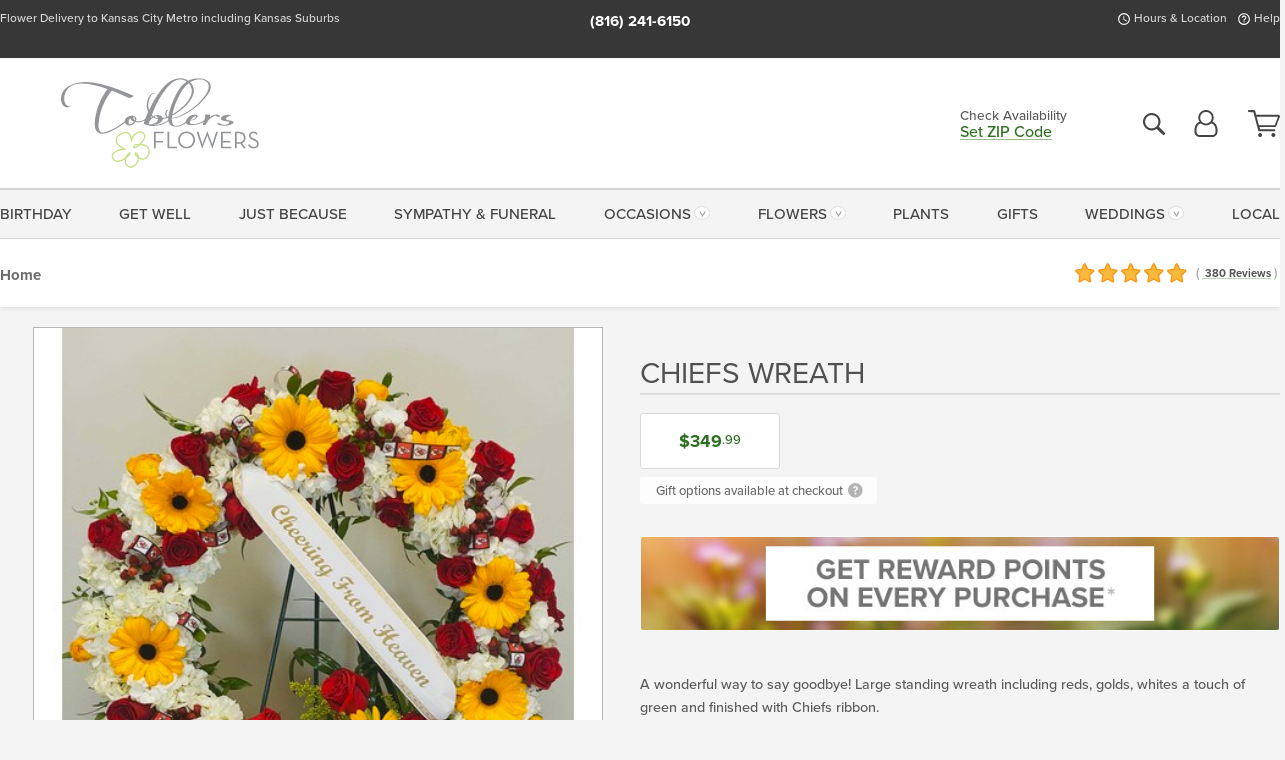

--- FILE ---
content_type: text/html;charset=UTF-8
request_url: https://www.toblersflowers.com/occasions/sympathy-flowers-kansas-city-mo/chiefs-wreath/
body_size: 32172
content:

<!DOCTYPE html>
<html lang="en">
<head>
  <meta charset="utf-8">
  <meta name="viewport" content="width=device-width, initial-scale=1, shrink-to-fit=no">
  <title>Chiefs Wreath &#x7c; Kansas City &#x28;MO&#x29; Same-Day Sympathy Flowers Delivered &#x7c; Toblers Flowers</title>
  <meta name="description" content="A&#x20;wonderful&#x20;way&#x20;to&#x20;say&#x20;goodbye&#x21;&#x20;&#x20;&#x20;Large&#x20;standing&#x20;wreath&#x20;including&#x20;reds,&#x20;golds,&#x20;whites&#x20;a&#x20;touch&#x20;of&#x20;green&#x20;and&#x20;finished&#x20;with&#x20;Chief&#x27;s&#x20;ribbon.&#x20;Connect&#x20;with&#x20;Toblers&#x20;Flowers&#x20;today.">
  
    <link rel='preconnect' href='//use.typekit.net'>
    <link rel='preconnect' href='//cdnjs.cloudflare.com'>
    <link rel='preconnect' href='//ajax.googleapis.com'>
    
      <link rel='preconnect' href='//www.googletagmanager.com'>
    

    <link rel="preload" href="/assets/css/dyn-D5723BC9-CE2E-73BB-508114D54A3B102C-replace/product.min.css" as="style">

    

  <script>loadjs=function(){var h=function(){},c={},u={},f={};function o(e,n){if(e){var r=f[e];if(u[e]=n,r)for(;r.length;)r[0](e,n),r.splice(0,1)}}function l(e,n){e.call&&(e={success:e}),n.length?(e.error||h)(n):(e.success||h)(e)}function d(r,t,s,i){var c,o,e=document,n=s.async,u=(s.numRetries||0)+1,f=s.before||h,l=r.replace(/[\?|#].*$/,""),a=r.replace(/^(css|img)!/,"");i=i||0,/(^css!|\.css$)/.test(l)?((o=e.createElement("link")).rel="stylesheet",o.href=a,(c="hideFocus"in o)&&o.relList&&(c=0,o.rel="preload",o.as="style")):/(^img!|\.(png|gif|jpg|svg|webp)$)/.test(l)?(o=e.createElement("img")).src=a:((o=e.createElement("script")).src=r,o.async=void 0===n||n),!(o.onload=o.onerror=o.onbeforeload=function(e){var n=e.type[0];if(c)try{o.sheet.cssText.length||(n="e")}catch(e){18!=e.code&&(n="e")}if("e"==n){if((i+=1)<u)return d(r,t,s,i)}else if("preload"==o.rel&&"style"==o.as)return o.rel="stylesheet";t(r,n,e.defaultPrevented)})!==f(r,o)&&e.head.appendChild(o)}function r(e,n,r){var t,s;if(n&&n.trim&&(t=n),s=(t?r:n)||{},t){if(t in c)throw"LoadJS";c[t]=!0}function i(n,r){!function(e,t,n){var r,s,i=(e=e.push?e:[e]).length,c=i,o=[];for(r=function(e,n,r){if("e"==n&&o.push(e),"b"==n){if(!r)return;o.push(e)}--i||t(o)},s=0;s<c;s++)d(e[s],r,n)}(e,function(e){l(s,e),n&&l({success:n,error:r},e),o(t,e)},s)}if(s.returnPromise)return new Promise(i);i()}return r.ready=function(e,n){return function(e,r){e=e.push?e:[e];var n,t,s,i=[],c=e.length,o=c;for(n=function(e,n){n.length&&i.push(e),--o||r(i)};c--;)t=e[c],(s=u[t])?n(t,s):(f[t]=f[t]||[]).push(n)}(e,function(e){l(n,e)}),r},r.done=function(e){o(e,[])},r.reset=function(){c={},u={},f={}},r.isDefined=function(e){return e in c},r}();</script>
  <script>
    var sitePrimaryURL = 'https://www.toblersflowers.com/';
    var siteAlternateURL = 'http://www.toblersflowers.com/';
    var siteCountry = 'US';
  </script>
  
<script>
  var deliveryAddressTypes = [];deliveryAddressTypes.push({id: 1,title: "Residence",info1: "Neighborhood",info1Required: 0,info2: "",info2Required: 0,hasDName: 0,setPhone: 0,showSearch: 0, radioTitle: "", radioRequired: 0, radioValue: "", radioAltValue: "", radioMessage: "", radioAltMessage: ""});deliveryAddressTypes.push({id: 2,title: "Apartment",info1: "Apt Complex",info1Required: 0,info2: "Apt Number",info2Required: 1,hasDName: 0,setPhone: 0,showSearch: 0, radioTitle: "", radioRequired: 0, radioValue: "", radioAltValue: "", radioMessage: "", radioAltMessage: ""});deliveryAddressTypes.push({id: 3,title: "Business",info1: "Company",info1Required: 1,info2: "",info2Required: 0,hasDName: 0,setPhone: 1,showSearch: 1, radioTitle: "", radioRequired: 0, radioValue: "", radioAltValue: "", radioMessage: "", radioAltMessage: ""});deliveryAddressTypes.push({id: 4,title: "Hospital",info1: "Hospital",info1Required: 0,info2: "Room Number",info2Required: 1,hasDName: 0,setPhone: 1,showSearch: 1, radioTitle: "", radioRequired: 0, radioValue: "", radioAltValue: "", radioMessage: "", radioAltMessage: ""});deliveryAddressTypes.push({id: 5,title: "Funeral Home",info1: "Funeral Home",info1Required: 0,info2: "Visitation Time",info2Required: 1,hasDName: 1,setPhone: 1,showSearch: 1, radioTitle: "", radioRequired: 0, radioValue: "", radioAltValue: "", radioMessage: "", radioAltMessage: ""});deliveryAddressTypes.push({id: 6,title: "Church",info1: "Church",info1Required: 0,info2: "Service Time",info2Required: 1,hasDName: 0,setPhone: 1,showSearch: 1, radioTitle: "", radioRequired: 0, radioValue: "", radioAltValue: "", radioMessage: "", radioAltMessage: ""});deliveryAddressTypes.push({id: 7,title: "School",info1: "School",info1Required: 0,info2: "",info2Required: 1,hasDName: 0,setPhone: 1,showSearch: 1, radioTitle: "", radioRequired: 0, radioValue: "", radioAltValue: "", radioMessage: "", radioAltMessage: ""});deliveryAddressTypes.push({id: 8,title: "Other",info1: "Company",info1Required: 0,info2: "",info2Required: 0,hasDName: 0,setPhone: 1,showSearch: 1, radioTitle: "", radioRequired: 0, radioValue: "", radioAltValue: "", radioMessage: "", radioAltMessage: ""});
</script>

<script>
  function cleanupGooglePlacesAddress(address){
    
    // Remove Phone Number
    if ($('#corAddressType').length > 0){
      var addType = deliveryAddressTypes.find((typ) => typ.title===$('#corAddressType').val());
      if (addType && addType.setPhone === 0) address.phone='';
    }
    return address;
  }
</script>

  <style>
    .-lucee-dump {overflow:scroll;}
  </style>
  
<style>
  :root {
    --color-action: var(--color-action-themed, 53,134,9);
    --color-action-dk: var(--color-action-themed-dk, 41,108,2);
    --color-action-md: var(--color-action-themed-md, 52,134,5);
    --color-action-lt: var(--color-action-themed-lt, 195,224,179);
  }
  .navbar-collapse > *,.dropdown-menu,#maincontent,.footer,.seo-footer,.modal:not(.modal-open) { display:none; }

  *,*::before,*::after { box-sizing:border-box; }
  .skip-link { left:0;position:absolute;top:-1000px; }

  body { font-family: "proxima-nova",'Adjusted Arial Fallback',arial,verdana,sans-serif;font-size: .9em;line-height:1.6;margin:0; }
  .img-fluid { height: auto;width: 100%; }
  .entry--header { background:#fff;box-shadow:0 2px 10px rgba(var(--color-shadow),.5);height:60px; }
  .light-mode .entry--header { box-shadow:0 1px 7px rgba(var(--color-shadow),.15); }
  .entry--header .container,.entry-sidebar { display:none; }
  .variationScrollMessage { position: absolute;z-index: -1; }
  .sr-only { background: #000;border:0;color: #fff;clip:rect(0,0,0,0);clip-path:inset(50%);height:1px;margin:-1px;overflow:hidden;padding:0;position:absolute;white-space:nowrap;width:1px; }
  .container { margin:0 auto;max-width:90rem;padding-inline:.9375rem; }
  .row { display:flex;flex-wrap:wrap;margin-inline:-.9375rem; }
  .col { flex-basis:0;flex-grow:1;max-width:100%; }
  h1,h2,h3,h4,h5,h6,.h1,.h2,.h3,.h4,.h5,.h6 { margin: 0 0 .5rem; }
  .col,.col-1,.col-10,.col-11,.col-12,.col-2,.col-3,.col-4,.col-5,.col-6,.col-7,.col-8,.col-9,.col-auto,.col-lg,.col-lg-1,.col-lg-10,.col-lg-11,.col-lg-12,.col-lg-2,.col-lg-3,.col-lg-4,.col-lg-5,.col-lg-6,.col-lg-7,.col-lg-8,.col-lg-9,.col-lg-auto,.col-md,.col-md-1,.col-md-10,.col-md-11,.col-md-12,.col-md-2,.col-md-3,.col-md-4,.col-md-5,.col-md-6,.col-md-7,.col-md-8,.col-md-9,.col-md-auto,.col-sm,.col-sm-1,.col-sm-10,.col-sm-11,.col-sm-12,.col-sm-2,.col-sm-3,.col-sm-4,.col-sm-5,.col-sm-6,.col-sm-7,.col-sm-8,.col-sm-9,.col-sm-auto,.col-xl,.col-xl-1,.col-xl-10,.col-xl-11,.col-xl-12,.col-xl-2,.col-xl-3,.col-xl-4,.col-xl-5,.col-xl-6,.col-xl-7,.col-xl-8,.col-xl-9,.col-xl-auto { min-height:1px;padding-inline:.9375rem;position:relative;width:100%; }
  .align-items-center { align-items:center !important; }
  .justify-content-center { justify-content:center !important; }
  .text-left { text-align:left !important; }
  .text-right { text-align:right !important; }
  .text-center { text-align:center !important; }
  .tooltip { opacity: 0; }
  .feature-area { background: #afafaf;color: #fff;padding: 1.5rem .5rem;position: relative;text-align: center; }
  .feature-area h1,.feature-area .h1 { line-height: .86; }
  .feature-area .container { display: flex;justify-content: center; }
  .feature-bg { align-items: center;display: flex;inset: 0;justify-content: center;overflow: hidden;position: absolute; }
  .feature-bg__wrap,.feature-bg--img,.feature-bg--img img,.feature-bg--video { height: 100%;width: 100%; }
  .feature-bg--img,.feature-bg--img img,.feature-bg--video { flex-grow: 0;min-width: 100vw; }
  .feature-bg--img.feature-constrain,.feature-bg--img img.feature-constrain,.feature-bg--video.feature-constrain { min-height: 130px; }
  .feature-bg--img,.feature-bg--img img { object-fit: cover; }
  .feature-bg--video { aspect-ratio: 16/9;height: auto; }
  .feature-bg--local { inset: 0;position: absolute; }
  .feature-bg + .container { position: relative; }
  .feature-area .h2,.feature-area p { margin: 0; }
  .feature-area:not(.feature__interior) .feature-bg--img,.feature-area:not(.feature__interior) .feature-bg--img img { min-height: 220px; }
  .feature-area.feature-image { background: none;margin: 0 auto;max-width: 1800px;padding: 0; }
  .feature-area.feature-image .container { inset: 50% auto auto 50%;position: absolute;transform: translate(-50%,-50%);width: 100%; }
  .feature-area.feature-image img { height: auto;width: 100%; }
  .feature-message__reorder { display: flex;flex-direction: column; }
  .feature-message__reorder .feature-text-font { margin-top: -.25rem;order: 1; }
  .feature-message__reorder .feature-area-rule { margin: .3rem .35rem .5rem;order: 2; }
  .feature-message__reorder .feature-headline-font { margin-top: .1rem;order: 3; }
  .feature-message__reorder .feature-cta-font { margin-top: 0;order: 4; }
  .feature-message { display: inline-block;padding: 1.15rem 1.25rem 1.4rem; }
  .breadcrumb { display: flex;font-size: .875rem;flex-wrap: wrap;list-style: none;margin: 0;padding: 0;position: relative;top: 2px; }
  .breadcrumb a { font-weight: 700;text-decoration: none; }
  .breadcrumb-text { font-size: 1.25rem;margin: 0;text-transform: uppercase; }
  .breadcrumb .dropdown-toggle { padding: .6rem .875rem .475rem; }
  .product-info { background: #fff;border-top: 1px solid #d5d5d5;padding-bottom: .125rem; }
  .product-info .row { display: flex;justify-content: space-between; }
  .product-info .row > .text-right { align-items: center;display: flex;justify-content: flex-end; }
  .product-info__interior { margin-bottom: 1.25rem; }
  .product-info__interior img { margin-left: 5px; }
  .product-info__interior img > .container > .row { align-items: center; }
  .footer__banner a { width: 100%; }


  
    body { background:#f4f4f4;text-align:left; }
    header,.btn { background:#fff;--nav-bgz: 3px;--nav-bg: 2.5625rem; }
    header:has(.nav-camelcase) { --nav-bg: 2.59rem; }
    .header-bar { background:rgba(var(--color-theme-dk),1);font-size:.01rem;height:36px;position:relative; }
    .logo-bar { flex-shrink:1;padding:.75rem 0 .8rem; }
    .logo-bar .logo-link { display:block;line-height: 0;max-height:80px; }
    .logo-bar .svg-logo { height:auto;width:auto; }
    .logo-bar img,.logo-bar .svg-logo { max-height:var(--logo-mxh,80px);max-width: var(--logo-mxw,275px); }
    .selectize-input > input { border:0;color:inherit; }
    .form-control,.header-bar,.shopping-filter,.shopping-filter > a,.notice,.notice a { color:transparent }
    .form-control { background:#fff;border-radius:7px;border:2px solid #c8c8c8;box-shadow:none;display:block;padding:.625rem .875rem .5625rem;width:100%; }
    .notice { background:#606060;display:block;height:43px; }

    
      .navbar-collapse > nav:nth-child(2) { display:block; }
      .form-header-search { display:flex; }
      .form-header-search .form-control { border-radius:5px 0 0 5px;padding:.6rem 0 .6rem 1rem; }
      .form-header-search .btn-search { align-items:center;border:2px solid #cdcdcd;border-left:0;border-radius:0 5px 5px 0;display:flex;margin-left:-2px;padding:0;width:auto; }
      .form-header-search .btn-search img { margin:0 1rem;opacity:.8; }
      .selectize-control { height:43px; }
      .account-nav { align-items:center;display:flex; }
      .account-nav-icons { list-style:none;line-height:.8;margin:0 0 -2px auto;padding:0 !important;white-space:nowrap; }
      .account-nav-icons .dropdown-toggle { display: block;max-width: 24px; }
      .account-nav-icons svg { fill:#444;transition:fill .3s; }
      .basket-count { color:transparent;position:absolute; }
      .navbar > .container { display:flex; }
      .navbar-collapse { flex-basis: 100%; }
      .navbar-nav { list-style:none;display:flex;flex-wrap:wrap;justify-content:space-between;margin:0;padding:0; }
      .navbar-nav:not(.nav-camelcase) { text-transform: uppercase; }
      .navbar-nav .nav-link { align-items: center;display: flex;font-size: 17.6px;padding: .4rem .7rem .475rem;text-decoration: none; }
      .navbar-nav .dropdown-item { text-transform: none !important; }
      .nav-item .dropdown-toggle:after { margin-left: .3125rem; }
      .dropdown-toggle:after { content: "";display: inline-block;width: 16px; }
    
        fieldset { border: 0;margin: 0;min-width: 0;padding: 0; }
        .product__title--large { font-size: 21.6px;font-weight: 400;margin: 1.25rem 0 .3rem;text-transform: uppercase; }
        .h2.product__title--large { line-height: 1; }
        .product__title--large small { display: block;font-size: 65%;margin-top: 2px;text-transform: none; }
        .product-variations .variation-list { flex-wrap: wrap;list-style-type: none;margin: 0 -5px;padding: 0; }
        .product-variations .variation-list input[type=radio] { left: -9000em;position: absolute; }
        .product-variations .variation-list input[type=radio]:focus + label { box-shadow: 0 0 0 3px rgba(var(--color-theme),1); }
        .product-variations .variation-list li { display: flex;flex: 1; }
        .product-variations .variation-list label { border: 1px solid transparent;display: flex;flex-direction: column;font-size: .8125rem;justify-content: center;line-height: 1.08;min-height: 3.5rem;padding: .8125rem 2rem;position: relative;text-align: center;width: 100%; }
        .variation__title--large { font-size: .95rem;font-weight: 700; }
        .variation__title--large small { display: block;font-size: .825em;font-weight: 400;margin-bottom: 1px; }
      

    @media(max-width:26.25rem) {
      .feature-bg--video { height: 310px;min-width: 1000vw; }
    }

    @media(min-width:28.125rem) {
      .logo-bar img,.logo-bar .svg-logo { --logo-mxw:250px; }
    }

    /* XS */
    @media(max-width:767px) {
      #maincontent { display: block; }
      .header-bar,.account-nav-icons,.is-home #maincontent > style ~ *:not(.feature-area),.hidden-xs { display:none; }
      header { align-items:center;display:flex !important;flex-wrap:wrap;justify-content:space-between;position:relative; }
      .logo-bar { max-width:calc(100vw - 9.5rem); }
      .logo-bar .svg-logo { width:calc(100vw - 200px); }
      .logo-bar img,.logo-bar .svg-logo { height:auto;margin:0 -.9375rem;--logo-mxh:85px;--logo-mxw: calc(100% + 1.875rem); }
      .logo-bar .logo-link { max-height:85px; }
      .feature-area { max-width: 100vw;overflow: hidden; }
      .breadcrumb { width: 100%; }
      .breadcrumb-item > a:not(.dropdown-toggle) { display: none; }
      .product-info { overflow: hidden; }
      .product-info .container { margin-top: -4px; }
      .breadcrumb .dropdown-toggle { display: block;margin: 0 -.9375rem; }

      
          .product-photo__cls,.product-photo__cls .img-fluid { aspect-ratio: 1/1.2;max-width: 375px; }
          .product-variations .variation-list { margin: 0 15px; }
          .product-variations .variation-list label { margin-bottom: .3125rem; }
        
        header > div { margin-top:2rem; }
        .header-phone-toggler,.accountNav-search,.navbar-toggler { background:rgba(244,244,244,.3);border:1px solid #d5d5d5;border-radius:.3125rem;height:43px;min-width:43px; }
        .header-phone-toggler,.accountNav-search{ flex-shrink:0;line-height:0;margin:2.2em .9375rem 0 1.1rem; }
        .accountNav-search{ position:relative;top:1px }
        .accountNav-search img { opacity:.8; }
        .header-zip-filter { background:rgba(var(--color-theme-dk),1);height:32px;inset: 0 auto auto 0;position:absolute; }
        .form-header-search .btn-search img { margin:0 .75rem 0 .5rem; }
        .account-nav { justify-content:center; }
        .account-nav .filter-label { display:inline; }
        .navbar { margin-top: 2.2em;order:-1; }
        .navbar-collapse { inset: 0 auto auto -250px;position:fixed;width:250px; }
        .logo-bar .form-header-search .btn-search img { position:relative;top:-1px; }
      
    }

    /* SM */
    @media(min-width:48rem) {
      .col-sm-5 { flex:0 0 41.6666666667%;max-width:41.6666666667%; }
      .col-sm-3 { flex:0 0 25%;max-width:25%; }
      .logo-bar { padding:1.25rem 0; }
      .logo-bar img,.logo-bar .svg-logo { --logo-mxw:180px; }
      .accountNav-search { background: transparent;border: 0;height: 25px;padding: 1px;position: relative;top: -3px;width: 25px; }
      .accountNav-search svg { height: 100%;max-height: 25px;width: 100%; }
      .feature-area { padding: 2rem 0; }
      .feature-bg--img.feature-constrain,.feature-bg--img img.feature-constrain,.feature-bg--video.feature-constrain { min-height: 150px; }
      .feature-message__reorder .feature-area-rule { margin: .25rem .35rem .55rem; }
      .feature-message { padding: 1.5rem 1.75rem 1.75rem; }
      .feature-message.feature-message--right { margin-left: auto;margin-right: 0; }
      .feature-message.feature-message--right.feature-message__border { margin-right: 13px; }
      .feature-message.feature-message--left { margin-left: 0;margin-right: auto; }
      .feature-message.feature-message--left.feature-message__border { margin-left: 13px; }
      .breadcrumb { gap: .7rem 0; }
      .breadcrumb .dropdown-toggle { line-height: 1.25;margin: -3px 0 -2px;padding: .3125rem 2.4rem .1875rem .8125rem; }
      .product-info { padding: 1.075rem 0 1.2rem; }
      .product-info__interior { margin-bottom: 1.75rem; }
      .product-info > .container > .row:has(.breadcrumb) { display: grid;gap: .9375rem;grid-template-columns: 1fr max-content;padding-inline: .9375rem; }
      .product-info > .container > .row:has(.breadcrumb) > * { max-width: 100%;padding: 0;width: 100%; }

      
        .header-phone-toggler,.navbar-toggler,.accountNav-search.visible-xs,.nav-item.visible-xs { display:none; }
        .account-nav-icons li { display:inline-block;position: relative }
        .account-nav-icons li:not(:first-child) { padding-left: 16px; }
        .account-nav-icons li:not(:last-child) { margin-right:10px; }
        .account-nav-icons li + li:before { background:rgba(213,213,213,.55);content:"";display:block;inset:0 auto 3px 0;position: absolute;width:2px; }
        .form-header-search .form-control { border-radius:50px 0 0 50px;padding:.625rem 0 .625rem 1.25rem; }
        .form-header-search .btn-search { border-radius:0 50px 50px 0;padding-bottom:4px; }
        .dropdown-toggle { font-size:.9rem; }
        .dropdown-toggle:after { width: 12px; }
        .navbar { background-image:repeating-linear-gradient(to bottom,#d5d5d5,#d5d5d5 2px,#f4f4f4 var(--nav-bgz),#f4f4f4 var(--nav-bg));height:54px; }
        .navbar-nav .nav-link { font-size: 12.8px;min-height: 41.283px;padding: .7rem .4rem .6rem;white-space: nowrap; }
      
    }

    @media(max-width:61.999rem) {
      
        .account-nav-icons svg { height:26px; }
      
          .product__title--large { text-align: center; }
        
    }

    /* MD */
    @media(min-width:62rem) {
      .logo-bar img,.logo-bar .svg-logo { --logo-mxw:235px; }
      .col-md-4 { flex:0 0 33.3333333333%;max-width:33.3333333333%; }
      .feature-area { padding: 4rem 0; }
      .feature-area:not(.feature__interior) .feature-bg--img,.feature-area:not(.feature__interior) .feature-bg--img img { min-height: 350px; }
      .feature-message__reorder .feature-text-font { margin-top: -.5rem; }
      .feature-message__reorder .feature-area-rule { margin: .45rem 1rem .4rem; }
      .feature-message__reorder .feature-headline-font { margin-top: .4rem; }
      .feature-message__reorder .feature-cta-font { margin-top: .25rem; }
      .feature-message { margin: 0 5vw;padding: 1.816rem 2rem 2.125rem; }
      .breadcrumb { font-size: .9375rem; }
      .product-info { padding: 1.375rem 0; }
      .product-info__interior { margin-bottom: 2.25rem; }

      
        .dropdown-toggle { font-size:1rem; }
        .dropdown-toggle:after { width: 13px; }
        .navbar { --nav-bgz: 2px;--nav-bg: 2.75rem; }
        .navbar:has(.nav-camelcase) { --nav-bg: 2.84rem; }
        .navbar-nav .nav-link { font-size: 13.6px;min-height: 45.5px;padding: .65rem .45rem .55rem; }
        .navbar-collapse:not(:has(.nav-camelcase)) .navbar-nav .nav-link { padding-block: .8rem .7rem; }
      
    }

    @media(max-width:74.999rem) {
      
          .product-variations .variation-list label { padding: .6875rem 1.75rem; }
        
    }

    /* LG */
    @media(min-width:75rem) {
      .header-bar { height:37px; }
      .logo-bar img,.logo-bar .svg-logo { --logo-mxh:90px; }
      .logo-bar .logo-link { max-height:90px; }
      .col-lg-3 { flex:0 0 33.3333333333%;max-width:33.3333333333%; }
      .feature-message__reorder .feature-area-rule { margin: .5rem 1.5rem; }

      
        .dropdown-toggle:after { width: 16px; }
        .navbar { --nav-bg: 3.1875rem; }
        .navbar:has(.nav-camelcase) { --nav-bg: 3.11rem; }
        .navbar-nav .nav-link { font-size: 15.2px;min-height: 50px;padding-inline: .5rem; }
        .navbar-collapse:not(:has(.nav-camelcase)) .navbar-nav .nav-link { padding-top: .9rem; }
      
    }

    /* XL */
    @media(min-width:90rem) {
      .header-bar { height:38.55px; }
      .feature-message { margin: 0 10rem; }

      
        .navbar { --nav-bgz: 3px;--nav-bg: 3.375rem; }
        .navbar:has(.nav-camelcase) { --nav-bg: 3.37rem; }
        .navbar-nav .nav-link { font-size: 17.6px;min-height: 54px;padding-inline: .7rem; }
      
    }
  


  /*  Turn off dark product bars in Safari < 18  */
  @supports (hanging-punctuation: first) and (font: -apple-system-body) and (-webkit-appearance: none) {
    @supports not (content-visibility: auto) { .product-list.product-backgrounds .product-card:before { display: none !important; }}
  }
</style>
<style>
  :root {
    --color-theme:      46, 111, 33;
    --color-theme-dk:   55, 55, 55;
    --color-theme-md:   164, 164, 164;
    --color-theme-lt:   217, 217, 217;
    --color-theme-xlt:  212, 212, 212;
  }


  /*   Theme Overrides   */
  .btn-primary-o:is(:hover,:active,:focus),.btn-link:is(:hover,:active,:focus),.btn-primary:is(:hover,:active,:focus),.btn-feature:is(:hover,:active,:focus),
  header:not(.header-config) ~ #maincontent a:not([class]):is(:hover,:active,:focus) {
    color: #1a510f !important;
  }

  .navbar-nav a:is(:hover,:active,:focus) { color: #2e6f21 !important; }
  header:not(.header-config) ~ #maincontent a:not(.btn) { text-decoration-color: rgba(var(--color-theme),.3) !important;text-shadow: 1px 1px 0 #fff; }


  /*   Chrome Overscroll Override   */
  html:has(.header-search-ready) { background: #373737; }
</style>


<meta name="theme-color" content="#373737" />


    <script>
      loadjs([
        '//use.typekit.net/djj0rkk.css',
        '/assets/css/dyn-D5723BC9-CE2E-73BB-508114D54A3B102C-replace/product.min.css'
      ], 'maincss',{numRetries:2});
    </script>

    
      <style>
        :root { --serif-font: "proxima-nova"; }
      </style>
    
    <link rel="canonical" href="https://www.toblersflowers.com/occasions/sympathy-flowers-kansas-city-mo/chiefs-wreath/" />
  
    <link rel="apple-touch-icon" sizes="180x180" href="/images/v4/favicons/apple-touch-icon.png?v=n5LRbbQr7M">
    <link rel="icon" type="image/png" sizes="32x32" href="/images/v4/favicons/favicon-32x32.png?v=n5LRbbQr7M">
    <link rel="icon" type="image/png" sizes="16x16" href="/images/v4/favicons/favicon-16x16.png?v=n5LRbbQr7M">
    <link rel="mask-icon" href="/images/v4/favicons/safari-pinned-tab.svg?v=n5LRbbQr7M" color="#bddb7c">
    <link rel="shortcut icon" href="/images/v4/favicons/favicon.ico?v=n5LRbbQr7M">
    <meta name="msapplication-TileColor" content="#bddb7c">
    <meta name="msapplication-config" content="/images/v4/favicons/browserconfig.xml?v=n5LRbbQr7M">
    <meta name="theme-color" content="#bddb7c">
  <meta name="facebook-domain-verification" content="3rzmpnipmixznxs4z6we4n3ora4qt1" />
<meta name="p:domain_verify" content="db1c8e96004d5da630e4fc0f4ec67070"/>

<meta name="p:domain_verify" content="51140356888521132f2a4103fb175f26"/>
<meta name="google-site-verification" content="xBt5zbKJRjk2bwjpylM5wjBhOn1VV7FkkJFpD71BJ9s" />
<meta name="msvalidate.01" content="777BB605C31B6C690F76C8A04C3BA5BF" /> 
    <meta property="og:type" content="product" />
    <meta property="og:title" content="Chiefs&#x20;Wreath&#x20;-&#x20;Premium" />
    <meta property="og:image" content="https://www.toblersflowers.com/images/itemVariation/v4_IMG5719-20081491856.jpg" />
    <meta property="og:url" content="https://www.toblersflowers.com/occasions/sympathy-flowers-kansas-city-mo/chiefs-wreath/?varID=3943" />
    <meta property="og:description" content="A&#x20;wonderful&#x20;way&#x20;to&#x20;say&#x20;goodbye&#x21;&#x20;Large&#x20;standing&#x20;wreath&#x20;including&#x20;reds,&#x20;golds,&#x20;whites&#x20;a&#x20;touch&#x20;of&#x20;green&#x20;and&#x20;finished&#x20;with&#x20;Chiefs&#x20;ribbon.&#xd;&#xa;&#xd;&#xa;&#x2a;Banner&#x20;additional&#x20;&#x24;10&#x20;-&#x20;customizable&#x20;message&#xd;&#xa;" />
    <meta property="og:site_name" content="Toblers Flowers" />

    <meta property="product:brand" content="Toblers Flowers" />
    <meta property="product:availability" content="available for order" />
    <meta property="product:condition" content="new" />
    <meta property="product:price:amount" content="349.99" />
    <meta property="product:price:currency" content="USD" />
    <meta property="product:retailer_item_id" content="3653-3943" />

    <meta name="twitter:card" content="summary" />
    <meta name="twitter:title" content="Chiefs&#x20;Wreath&#x20;-&#x20;Premium" />
    <meta property="twitter:image" content="https://www.toblersflowers.com/images/itemVariation/v4_IMG5719-20081491856.jpg" />
    <meta name="twitter:url" content="https://www.toblersflowers.com/occasions/sympathy-flowers-kansas-city-mo/chiefs-wreath/?varID=3943" />
    <meta name="twitter:description" content="A&#x20;wonderful&#x20;way&#x20;to&#x20;say&#x20;goodbye&#x21;&#x20;Large&#x20;standing&#x20;wreath&#x20;including&#x20;reds,&#x20;golds,&#x20;whites&#x20;a&#x20;touch&#x20;of&#x20;green&#x20;and&#x20;finished&#x20;with&#x20;Chiefs&#x20;ribbon.&#xd;&#xa;&#xd;&#xa;&#x2a;Banner&#x20;additional&#x20;&#x24;10&#x20;-&#x20;customizable&#x20;message&#xd;&#xa;" />
  
  <meta name="generator" content="FlowerManager - GravityFree Floral Ecommerce Solutions">
  
  <meta name="yandex" content="noyaca">
  
<!-- footer --><script>window.fmt_dl=window.fmt_dl||{};fmt_dl.items=[];</script>
      <script>
        !function(f,b,e,v,n,t,s)
        {if(f.fbq)return;n=f.fbq=function(){n.callMethod?
        n.callMethod.apply(n,arguments):n.queue.push(arguments)};
        if(!f._fbq)f._fbq=n;n.push=n;n.loaded=!0;n.version='2.0';
        n.queue=[];t=b.createElement(e);t.async=!0;
        t.src=v;s=b.getElementsByTagName(e)[0];
        s.parentNode.insertBefore(t,s)}(window,document,'script',
        'https://connect.facebook.net/en_US/fbevents.js');
      </script><script type="application/ld+json">{"@context":"http://schema.org/","@type":"Product","name":"Chiefs Wreath","image":"https://www.toblersflowers.com/images/itemVariation/v4_IMG5719-20081491856.jpg","description":"<p>A wonderful way to say goodbye! Large standing wreath including reds, golds, whites a touch of green and finished with Chiefs ribbon.</p>\r\n\r\n<p>*Banner additional $10 - customizable message</p>\r\n","sku":"TW-KCCW","mpn":"TW-KCCW","brand":{"@type":"Organization","name":"Toblers Flowers"},"offers":{"@type":"Offer","price":349.99,"url":"https://www.toblersflowers.com/occasions/sympathy-flowers-kansas-city-mo/chiefs-wreath/?varID=3943","priceCurrency":"USD","itemCondition":"http://schema.org/NewCondition","availability":"http://schema.org/InStock","seller":{"@type":"Organization","name":"Toblers Flowers","url":"https://www.toblersflowers.com/"}},"aggregateRating":{"@type":"AggregateRating","ratingValue":4.9,"ratingCount":380.0,"url":"https://www.toblersflowers.com/reviews/"}}</script>
      <script type="application/ld+json">
        {
          "@context": "http://schema.org",
          "@type": "WebSite",
          "name": "Toblers Flowers",
          "url": "https://www.toblersflowers.com/",
          "potentialAction": {
            "@type": "SearchAction",
            "target": "https://www.toblersflowers.com/search/?keyword={search_term}&gsitesearch",
            "query-input": "required name=search_term"
          }
        }
      </script>
    
        <script type="application/ld+json">
          {
            "@context": "http://www.schema.org"
            ,"@type": "Florist"
            ,"additionalType": "Organization"
            ,"name": "Toblers Flowers"
            ,"url": "https://www.toblersflowers.com/"
            ,"logo": "/images/v4/misc/logo.png"
            ,"image": "/images/v4/misc/logo.png"
            ,"description": "Flower Delivery to Kansas City Metro including Kansas Suburbs"
            ,"contactPoint": {
              "@type": "ContactPoint"
              ,"contactType": "sales"
              ,"telephone": "+1-816-241-6150"
            }
      ,"sameAs":["https://www.facebook.com/Toblers","https://twitter.com/ToblersFlowers","https://www.pinterest.com/ToblersFlowers/","https://www.youtube.com/toblersflowers","https://www.instagram.com/toblersflowers/"]
            ,"priceRange": "$10.00 - $999.99"
        
            ,"aggregateRating": {
              "@type": "AggregateRating"
              ,"ratingValue": "4.9"
              ,"ratingCount": "380"
              ,"url":"https://www.toblersflowers.com/reviews/"
            }
        
            ,"telephone": "+1-816-241-6150"
        
            ,"openingHours": "M-F 7am-6pm | Sat 8am-4pm | Sun 8am-3pm Click here to see holiday hours"
        
            ,"location": [
        
              {
                "@type": "Florist"
                ,"name" : "Toblers Kansas City Flower Shop"
                ,"address": {
                  "@type": "PostalAddress"
                  ,"streetAddress": "2010 East 19th St."
                  ,"addressLocality": "Kansas City"
                  ,"addressRegion": "MO"
                  ,"postalCode": "64127"
                  ,"addressCountry": "US"
                }
          
                  ,"telephone" : "+1-816-241-6150"
            
              }
          
            ]
        , "hasMemberProgram": {
        "@type": "MemberProgram"
        ,"name": "Petal Rewards"
        ,"url": "https://www.toblersflowers.com/programs/reward-points/"
        ,"description": "For every eligible dollar spent, you will receive one reward point."
      }
          }
        </script>
      
      <script>
        !function(e){if(!window.pintrk){window.pintrk=function(){window.pintrk.queue.push(
          Array.prototype.slice.call(arguments))};var
          n=window.pintrk;n.queue=[],n.version="3.0";var
          t=document.createElement("script");t.async=!0,t.src=e;var
          r=document.getElementsByTagName("script")[0];r.parentNode.insertBefore(t,r)}}("https://s.pinimg.com/ct/core.js");
      </script><script>window.fmt_gtm_dl=window.fmt_gtm_dl||[];window.fmt_gtm_dl.push({'gtm.start':new Date().getTime(),'event':'gtm.js'});loadjs(['//www.googletagmanager.com/gtm.js?id=GTM-N9ZDMXM&l=fmt_gtm_dl'], 'gtm_ljs');</script></head>
<body class="navigation-reveal">
  
  <a href="#maincontent" class="skip-link">Skip to main content</a>
  <svg viewBox="0 0 60 60" version="1.1" xmlns="http://www.w3.org/2000/svg" style="display: none;">
  <defs>
    
    <path aria-label="Access your account" id="account" d="M18.5 11.8C20.6 12.4 23.6 14.5 23.6 21.4 23.6 24.5 21.3 27 18.4 27L5.6 27C2.7 27 0.4 24.5 0.4 21.4 0.4 14.5 3.4 12.4 5.5 11.8 4.7 10.6 4.3 9.2 4.3 7.7 4.3 3.5 7.8 0 12 0 16.2 0 19.7 3.5 19.7 7.7 19.7 9.2 19.3 10.6 18.5 11.8ZM12 1.9C8.8 1.9 6.2 4.5 6.2 7.7 6.2 10.9 8.8 13.5 12 13.5 15.2 13.5 17.8 10.9 17.8 7.7 17.8 4.5 15.2 1.9 12 1.9ZM18.4 25.1C20.2 25.1 21.6 23.4 21.6 21.4 21.6 16.6 20 13.7 17.1 13.5 15.7 14.7 13.9 15.4 12 15.4 10.1 15.4 8.3 14.7 6.9 13.5 4 13.7 2.4 16.6 2.4 21.4 2.4 23.4 3.8 25.1 5.6 25.1L18.4 25.1 18.4 25.1Z" />
    <path aria-label="View your shopping cart" id="cart" d="M12.1 23C13.2 23 14.1 23.9 14.1 25 14.1 26.1 13.2 27 12.1 27 11 27 10.1 26.1 10.1 25 10.1 23.9 11 23 12.1 23ZM23.4 25C23.4 23.9 24.3 23 25.4 23 26.5 23 27.4 23.9 27.4 25 27.4 26.1 26.5 27 25.4 27 24.3 27 23.4 26.1 23.4 25ZM28.2 16.2C28.2 16.3 27.9 16.9 27.3 16.9L11.5 16.9 12.1 19.2 26.2 19.2C26.9 19.2 27.3 19.6 27.3 20.2 27.3 20.7 26.9 21.2 26.2 21.2L10.4 21.2 5.4 2.2 1.1 2.1C0.5 2.1 0 1.5 0 0.9 0 0.4 0.5 0 1.1 0L6 0C6.5 0 7 0.4 7.1 0.9L8.2 4.8 30.2 4.8C30.7 4.8 31.1 4.9 31.4 5.2 31.9 5.5 32.1 6.2 31.9 6.8L28.2 16.2ZM10.9 15.2L26.8 15.2 30 6.8 8.6 6.8 10.9 15.2Z" />
    <path aria-label="Call us" id="phone" d="M20.4 17.5C19.8 17.3 19.1 17.5 18.5 18L16.5 20 15.2 19.1C12.6 17.3 10.5 15.3 8.9 12.8L8.1 11.4 10.1 9.4C10.5 9 10.7 8.2 10.5 7.6 10 6.5 9.8 5.2 9.6 4 9.5 3.1 8.8 2.5 7.9 2.5L4 2.5C3.6 2.6 3.2 2.8 2.9 3.1 2.7 3.4 2.5 3.9 2.5 4.5 2.8 7.9 4.1 11.6 6.1 14.7 7.9 17.5 10.5 20.1 13.3 21.9 16.3 23.9 19.9 25.1 23.5 25.5L23.8 25.5C24.3 25.5 24.7 25.3 24.9 25.1 25.3 24.6 25.5 24.1 25.5 23.8L25.5 20.1C25.5 19.2 24.9 18.5 24 18.4 22.8 18.2 21.5 18 20.4 17.5ZM24.3 16.4C26.1 16.7 27.5 18.3 27.5 20.1L27.5 23.8C27.5 24.8 27 25.7 26.4 26.4 25.8 27.1 24.8 27.5 23.8 27.5L23.4 27.5C19.5 27.1 15.5 25.8 12.2 23.6 9.1 21.6 6.4 18.9 4.4 15.8 2.3 12.5 0.9 8.5 0.5 4.6 0.5 3.6 0.7 2.6 1.4 1.9 2 1.1 2.8 0.6 3.8 0.5L7.9 0.5C9.7 0.5 11.3 1.9 11.6 3.7 11.7 4.8 12 5.9 12.3 6.9 12.8 8.3 12.5 9.9 11.5 10.9L10.6 11.7C12.1 14.1 14.1 15.9 16.3 17.4L17.1 16.5C18.3 15.5 19.7 15.2 21.1 15.7 22.1 16 23.2 16.3 24.3 16.4Z" />
    <path aria-label="Chat bubble" id="bubble" d="M20.9 20.1C20.9 20 20.9 19.8 20.8 19.7L20.7 18.4 21.8 17.7C24.4 16 25.9 13.6 25.9 11 25.9 6.2 20.7 2.1 14 2.1 7.3 2.1 2.1 6.2 2.1 11 2.1 15.8 7.3 19.9 14 19.9 14.2 19.9 14.4 19.9 14.6 19.9L16.1 19.8 16.7 21.3C16.9 22.2 17.1 23.1 17.1 24 17.1 24.4 17.1 24.9 17 25.3 19.3 24.4 20.9 22.4 20.9 20.1ZM23 20.1C23 24.5 18.9 28 14 28 13.8 28 13.7 28 13.6 28 14.5 26.9 15 25.5 15 24 15 23.3 14.9 22.6 14.7 22 14.4 22 14.2 22 14 22 6.3 22 0 17.1 0 11 0 4.9 6.3 0 14 0 21.7 0 28 4.9 28 11 28 14.4 26 17.5 22.9 19.5 23 19.7 23 19.9 23 20.1Z" />
    <path aria-label="Flower icon" id="flower" d="M28.3 10.4C30 12.5 29.9 16 28.1 18.1 27.6 18.7 26.4 19.7 24.5 19.7 24.5 19.7 24.5 19.7 24.5 19.7 25.4 21.4 25.1 22.9 24.8 23.7 23.9 25.9 21.4 27.5 19 27.5 18.7 27.5 18.4 27.5 18 27.4 17.2 27.3 15.8 26.7 14.8 25.1 13.8 26.7 12.3 27.2 11.5 27.3 8.8 27.7 5.8 25.9 4.9 23.3 4.6 22.6 4.4 21 5.3 19.4 3.4 19.3 2.2 18.2 1.7 17.6 0 15.5 0.1 12 1.9 9.9 2.4 9.3 3.6 8.3 5.5 8.3 5.5 8.3 5.5 8.3 5.5 8.3 4.6 6.6 4.9 5.1 5.2 4.3 6.2 1.8 9.3 0.1 12 0.6 12.8 0.7 14.2 1.3 15.2 2.9 16.2 1.3 17.7 0.8 18.5 0.7 21.2 0.3 24.2 2.1 25.1 4.7 25.4 5.4 25.6 7 24.7 8.6 26.6 8.7 27.8 9.8 28.3 10.4ZM24.6 10.6L21.3 10.5 22.9 7.6C23.4 6.8 23.4 6 23.2 5.3 22.6 3.7 20.6 2.4 18.8 2.7 18.1 2.8 17.4 3.2 16.9 4L15.1 6.8 13.5 3.9C13 3.1 12.3 2.7 11.6 2.6 9.9 2.2 7.7 3.4 7.1 5 6.8 5.7 6.8 6.5 7.3 7.4L8.9 10.3 5.5 10.3C4.6 10.3 3.9 10.7 3.4 11.2 2.2 12.6 2.2 15 3.3 16.3 3.8 16.9 4.4 17.3 5.4 17.4L8.7 17.5 7.1 20.4C6.6 21.2 6.6 22 6.8 22.7 7.4 24.3 9.4 25.6 11.2 25.3 11.9 25.2 12.6 24.8 13.1 24L14.9 21.2 16.5 24.1C17 24.9 17.7 25.3 18.4 25.4 18.6 25.5 18.8 25.5 19 25.5 20.6 25.5 22.3 24.4 22.9 23 23.2 22.3 23.2 21.5 22.7 20.6L21.1 17.7 24.5 17.7C25.4 17.7 26.1 17.3 26.6 16.8 27.8 15.4 27.8 13 26.7 11.7 26.2 11.1 25.6 10.7 24.6 10.6ZM11.5 19.8C10 18.8 8.9 17.4 8.5 15.6 8 13.9 8.3 12.1 9.2 10.5 10.5 8.5 12.7 7.2 15 7.2 16.2 7.2 17.4 7.6 18.5 8.2 20 9.1 21.1 10.6 21.5 12.4 22 14.1 21.7 15.9 20.8 17.5 18.9 20.6 14.7 21.7 11.5 19.8ZM12.6 18C14.8 19.4 17.7 18.7 19.1 16.4 19.7 15.3 19.9 14.1 19.6 12.8 19.3 11.6 18.5 10.6 17.4 9.9 16.7 9.5 15.8 9.2 15 9.2 13.4 9.2 11.8 10.1 10.9 11.5 10.3 12.6 10.1 13.9 10.4 15.1 10.7 16.4 11.5 17.4 12.6 18Z" />
    <path aria-label="Visit us on Facebook" id="facebook" d="M29 5.4L29 23.6C29 26.6 26.6 29 23.6 29L5.4 29C2.4 29 0 26.6 0 23.6L0 5.4C0 2.4 2.4 0 5.4 0L23.6 0C26.6 0 29 2.4 29 5.4ZM18.8 8L23 8 23 4 18.9 4C16.3 4 13 6 13 10.3L13 12 9 12 9 16 13 16 13 29 17 29 17 16 22 16 22.9 12 17 12 17 10C17 8.8 18 8 18.8 8Z" />
    <path aria-label="Visit us on Twitter" id="twitter" d="M29 5.4L29 23.6C29 26.6 26.6 29 23.6 29L5.4 29C2.4 29 0 26.6 0 23.6L0 5.4C0 2.4 2.4 0 5.4 0L23.6 0C26.6 0 29 2.4 29 5.4ZM24 9.8C23.3 10.1 22.6 10.3 21.8 10.4 22.6 9.9 23.2 9.2 23.5 8.3 22.7 8.7 21.9 9 21 9.2 20.3 8.5 19.3 8 18.2 8 16 8 14.3 9.7 14.3 11.8 14.3 12.1 14.3 12.4 14.4 12.7 11.1 12.5 8.2 11 6.3 8.7 6 9.2 5.8 9.9 5.8 10.6 5.8 11.9 6.4 13.1 7.4 13.8 6.8 13.7 6.2 13.6 5.6 13.3L5.6 13.3C5.6 15.2 7 16.7 8.8 17 8.5 17.1 8.2 17.2 7.9 17.2 7.6 17.2 7.4 17.1 7.1 17.1 7.6 18.6 9.1 19.7 10.8 19.7 9.4 20.7 7.8 21.4 5.9 21.4 5.6 21.4 5.3 21.3 5 21.3 6.7 22.4 8.8 23 11 23 18.1 23 22.1 17.2 22.1 12.2 22.1 12.1 22.1 11.9 22.1 11.7 22.8 11.2 23.5 10.5 24 9.8L24 9.8Z" />
    <path aria-label="Visit us on X" id="xtwitter" d="m9.2 8.5 9.1 11.9h1.4l-9-11.9H9.2zM23.6 0H5.4C2.4 0 0 2.4 0 5.4v18.2c0 3 2.4 5.4 5.4 5.4h18.2c3 0 5.4-2.4 5.4-5.4V5.4c0-3-2.4-5.4-5.4-5.4zm-6 21.9-4-5.2-4.5 5.2H6.6l5.9-6.7-6.2-8.1h5.2l3.6 4.7 4.1-4.7h2.5l-5.5 6.3 6.5 8.5h-5.1z" />
    <path aria-label="Visit us on Instagram" id="instagram" d="M29 5.4L29 23.6C29 26.6 26.6 29 23.6 29L5.4 29C2.4 29 0 26.6 0 23.6L0 5.4C0 2.4 2.4 0 5.4 0L23.6 0C26.6 0 29 2.4 29 5.4ZM14.5 4C11.7 4 11.3 4 10.2 4.1 9.1 4.1 8.3 4.3 7.6 4.5 6.9 4.8 6.3 5.2 5.8 5.8 5.2 6.3 4.8 6.9 4.6 7.6 4.3 8.3 4.1 9.1 4.1 10.2 4 11.3 4 11.7 4 14.5 4 17.4 4 17.7 4.1 18.8 4.1 19.9 4.3 20.7 4.6 21.4 4.8 22.1 5.2 22.7 5.8 23.2 6.3 23.8 6.9 24.2 7.6 24.4 8.3 24.7 9.1 24.9 10.2 24.9 11.3 25 11.6 25 14.5 25 17.4 25 17.7 25 18.8 24.9 19.9 24.9 20.7 24.7 21.4 24.4 22.1 24.2 22.7 23.8 23.2 23.2 23.8 22.7 24.2 22.1 24.4 21.4 24.7 20.7 24.9 19.9 24.9 18.8 25 17.7 25 17.4 25 14.5 25 11.7 25 11.3 24.9 10.2 24.9 9.1 24.7 8.3 24.4 7.6 24.2 6.9 23.8 6.3 23.2 5.8 22.7 5.2 22.1 4.8 21.4 4.6 20.7 4.3 20 4.1 18.8 4.1 17.7 4 17.4 4 14.5 4ZM14.5 5.9C17.3 5.9 17.6 5.9 18.7 6 19.8 6 20.3 6.2 20.7 6.3 21.2 6.5 21.5 6.7 21.9 7.1 22.3 7.5 22.5 7.8 22.7 8.3 22.8 8.7 23 9.2 23.1 10.3 23.1 11.4 23.1 11.7 23.1 14.5 23.1 17.3 23.1 17.6 23.1 18.7 23 19.8 22.8 20.3 22.7 20.7 22.5 21.2 22.3 21.5 21.9 21.9 21.5 22.3 21.2 22.5 20.7 22.7 20.3 22.8 19.8 23 18.8 23 17.6 23.1 17.3 23.1 14.5 23.1 11.7 23.1 11.4 23.1 10.3 23 9.2 23 8.7 22.8 8.3 22.7 7.8 22.5 7.5 22.3 7.1 21.9 6.7 21.5 6.5 21.2 6.3 20.7 6.2 20.3 6 19.8 6 18.7 5.9 17.6 5.9 17.3 5.9 14.5 5.9 11.7 5.9 11.4 6 10.3 6 9.2 6.2 8.7 6.3 8.3 6.5 7.8 6.7 7.5 7.1 7.1 7.5 6.7 7.8 6.5 8.3 6.3 8.7 6.2 9.2 6 10.3 6 11.4 5.9 11.7 5.9 14.5 5.9ZM14.5 9.1C11.5 9.1 9.1 11.5 9.1 14.5 9.1 17.5 11.5 19.9 14.5 19.9 17.5 19.9 19.9 17.5 19.9 14.5 19.9 11.5 17.5 9.1 14.5 9.1ZM14.5 18C12.6 18 11 16.4 11 14.5 11 12.6 12.6 11 14.5 11 16.4 11 18 12.6 18 14.5 18 16.4 16.4 18 14.5 18ZM21.4 8.9C21.4 8.2 20.8 7.6 20.1 7.6 19.4 7.6 18.9 8.2 18.9 8.9 18.9 9.6 19.4 10.2 20.1 10.2 20.8 10.2 21.4 9.6 21.4 8.9Z" />
    <path aria-label="Visit us on Pinterest" id="pinterest" d="M23.6 0C26.6 0 29 2.4 29 5.4L29 23.6C29 26.6 26.6 29 23.6 29L9.9 29C10.5 28.1 11.5 26.6 11.9 25 11.9 25 12.1 24.4 12.9 21.1 13.4 22.1 14.9 22.9 16.4 22.9 21 22.9 24.2 18.7 24.2 13 24.2 8.8 20.6 4.8 15.1 4.8 8.3 4.8 4.8 9.7 4.8 13.8 4.8 16.3 5.8 18.4 7.8 19.3 8.1 19.4 8.4 19.3 8.5 18.9 8.6 18.7 8.7 18 8.8 17.8 8.9 17.4 8.8 17.3 8.6 17 8 16.3 7.6 15.4 7.6 14.1 7.6 10.5 10.3 7.3 14.7 7.3 18.5 7.3 20.7 9.6 20.7 12.8 20.7 16.9 18.8 20.4 16.1 20.4 14.6 20.4 13.5 19.2 13.8 17.6 14.3 15.8 15.1 13.9 15.1 12.6 15.1 11.4 14.5 10.4 13.2 10.4 11.6 10.4 10.4 12 10.4 14.1 10.4 14.1 10.4 15.5 10.9 16.4 9.3 23 9 24.2 9 24.2 8.6 25.9 8.8 28 8.9 29L5.4 29C2.4 29 0 26.6 0 23.6L0 5.4C0 2.4 2.4 0 5.4 0L23.6 0 23.6 0Z" />
    <path aria-label="Connect with us on Linkedin" id="linkedin" d="M23.6 0C26.6 0 29 2.4 29 5.4L29 23.6C29 26.6 26.6 29 23.6 29L5.4 29C2.4 29 0 26.6 0 23.6L0 5.4C0 2.4 2.4 0 5.4 0L23.6 0ZM10.9 10.9L7.3 10.9 7.3 23.6 10.9 23.6 10.9 10.9ZM16.3 10.9L12.7 10.9 12.7 23.6 16.3 23.6 16.3 16.3C16.3 15.3 17.1 14.5 18.1 14.5 19.1 14.5 19.9 15.3 19.9 16.3L19.9 16.3 19.9 23.6 23.6 23.6 23.6 15.4C23.6 12.9 21.7 10.9 19.5 10.9 18.2 10.9 17.1 12.1 16.3 13.1L16.3 13.1 16.3 10.9ZM9.1 5.4C8.1 5.4 7.3 6.2 7.3 7.3 7.3 8.3 8.1 9.1 9.1 9.1 10.1 9.1 10.9 8.3 10.9 7.3 10.9 6.2 10.1 5.4 9.1 5.4Z" />
    <path aria-label="Arrow" id="arrow" d="M11.7 4.8L7.4 7.5 11.7 10.2 11.7 14.6 0.3 7.5 11.7 0.4 11.7 4.8Z" />
    <path aria-label="What does this mean?" id="question" d="M6.4 7.9C6.4 8.3 6.6 8.7 6.8 9L8.1 8.6C8 8.5 7.9 8.3 7.9 8.1 7.9 7.6 8.3 7.4 8.7 7 9.3 6.7 9.9 6.2 9.9 5.2 9.9 4.1 9 3.3 7.4 3.3 6.4 3.3 5.4 3.7 4.8 4.4L5.8 5.5C6.2 5.1 6.7 4.8 7.3 4.8 7.9 4.8 8.2 5.1 8.2 5.5 8.2 5.8 7.9 6.1 7.5 6.3 7 6.7 6.4 7.1 6.4 7.9ZM6.4 10.6C6.4 11.1 6.9 11.5 7.4 11.5 7.9 11.5 8.4 11.1 8.4 10.6 8.4 10 7.9 9.6 7.4 9.6 6.9 9.6 6.4 10 6.4 10.6Z" />
    <path aria-label="Price tag icon" id="tag" d="M5.8 5.8C5.1 6.4 4.1 6.4 3.4 5.8 2.8 5.1 2.8 4.1 3.4 3.4 4.1 2.8 5.1 2.8 5.8 3.4 6.4 4.1 6.4 5.1 5.8 5.8ZM20.5 11.1L10.4 0.9C10.1 0.6 9.7 0.5 9.3 0.5L1.8 0C0.8-0.1-0.1 0.8 0 1.8L0.5 9.3C0.5 9.7 0.6 10.1 0.9 10.4L11.1 20.5C11.7 21.2 12.8 21.2 13.4 20.5L20.5 13.4C21.2 12.8 21.2 11.7 20.5 11.1Z" />
    <path aria-label="Silhouette icon" id="silhouette" d="M5.5,5.5 C5.5,2.739 7.739,0.5 10.5,0.5 C13.261,0.5 15.5,2.739 15.5,5.5 L15.5,5.5 L15.5,7.5 C15.5,10.261 13.261,12.5 10.5,12.5 C7.739,12.5 5.5,10.261 5.5,7.5 L5.5,7.5 L5.5,5.5 Z M0.5,17.18 C3.36,15.495 6.801,14.5 10.474,14.5 C10.483,14.5 10.492,14.5 10.501,14.5 L10.5,14.5 C14.14,14.5 17.56,15.47 20.5,17.18 L20.5,20.5 L0.5,20.5 L0.5,17.18 Z"></path>
    <path aria-label="Arrow" id="thin-arrow" d="M15.4 16.1l-1.4 1.4-6-6 6-6 1.4 1.4-4.6 4.6z" />
    <path aria-label="Warning" id="warning" d="M10.5 0L10.5 0C11 0 11.4 0.3 11.7 0.9L20.7 18.8C21.4 20 20.8 21 19.4 21L1.6 21C0.2 21-0.4 20 0.3 18.8L9.3 0.9C9.6 0.3 10 0 10.5 0ZM10.5 2.6L10.5 2.6 2.2 19 18.8 19 10.5 2.6ZM11.8 16.1C11.8 16.8 11.2 17.4 10.5 17.4 9.8 17.4 9.2 16.8 9.2 16.1 9.2 15.3 9.8 14.8 10.5 14.8 11.2 14.8 11.8 15.3 11.8 16.1ZM10.5 13.8C9.8 13.8 9.2 13.2 9.2 12.5L9.2 8.6C9.2 7.9 9.8 7.3 10.5 7.3 11.2 7.3 11.8 7.9 11.8 8.6L11.8 12.5C11.8 13.2 11.2 13.8 10.5 13.8Z" />
    <path aria-label="Close this window" id="close" d="M8.5 16.7C4 16.7 0.3 13 0.3 8.5 0.3 4 4 0.3 8.5 0.3 13 0.3 16.7 4 16.7 8.5 16.7 13 13 16.7 8.5 16.7ZM10 12.5L12.8 12.5 10.1 8.4 12.6 4.5 9.8 4.5 8.5 6.8 7.2 4.5 4.4 4.5 6.9 8.4 4.2 12.5 7 12.5 8.5 10.1 10 12.5Z" />
    <path aria-label="Stylized flower icon" id="robertsons" d="M51.1 50.5c0 0-9.1-12.4-9.1-32.3S54.6 5.4 55.8 6.9C57 8.3 72.3 25.3 75.7 45.3c0 0 0.6 1 1.4-1 0.8-2 8.3-35.8 25.2-39.8 12.4-2.9-0.2 32.9-1.6 38.8s-0.4 7.1 17.3-0.4 21.1-0.3 21.7 1.2c1.2 2.8-6.7 17.3-33.9 26 -3.8 1.2-10.7-2.2 4.8-8.1s17.1-11.6 17.3-13.2c0.2-1.6-2.3-5.2-26.5 7.3 -12 6.2-9.2 4-11.5 2.8 -2.3-1.2-8.7-1.3-2.8-8.4 5.9-7 13.3-15.6 13.3-27.3s-6.8-3.3-9.5 0.6c-2.7 3.9-2.7 26.3-13.1 28 -10.4 1.7-10.3-4.4-12-9.1S54.5 6.9 50.2 16.5s5.8 17.2 5.5 26.7S52.3 52.3 51.1 50.5zM56.2 73.6c0 0 1.5 3.2-8.8 3.2S4.1 63.9 4.1 53.4s38.3-5 46.2 0.6 11.8 9.2 9.1 12.5c-2.7 3.3-3.3-3.6-13.4-7 -10.2-3.4-23.6-5.9-26.7-5.8s-6.1 2.1-0.2 6.1S32.4 67 38.3 68 57.8 70.6 56.2 73.6zM53.2 81.5c0 0-13.1-6.4-27.1 19.3s-1.9 22.4 3.9 20.6 19.6-5.8 32.6-23.6c4.8-6.7 4.9 6.5 6.5 12.8 2.1 8 10.7 29.1 19.4 29.1s4.8-30 3.4-35.4c-1.5-5.3-0.7-4.7 6.1-1.5 6.8 3.3 20.1 11.4 31 11.4 10.9 0 9.8-8.5 4.1-15.9 -5.7-7.4-20.1-26.5-39.3-26.5 -3.9 0-8.7 0.8-8.7 0.8s0.4-14.4-11.8-12.8c-12.1 1.6-15 18.6 4.5 23.7 4.1 1.1 5.3-4.5 7.5-5.5s10.4-2.1 19.5 5 21.3 13.4 21.2 17.9c-0.1 4.5-11.6 2.5-21.9-4.4C93.8 89.8 91.3 85.9 90 85.8c-1.2-0.1-1.3 4.4-4.2 4.2s-5.8-8.4-6.9-1.6c-1.1 6.8 9.3 16.7 9.3 33.2 0 4.4-1.3 6.1-3.3 6.1s-3.4-1.5-5.8-5.9c-2.5-4.7-5.8-22-5.5-33.4 0.1-4.4-1.7 2.4-7.3-4.5 -5.6-6.9-9.5-2.3-10.1 0.7 -0.6 3-6.4 22.9-22.2 28.5 -3.8 1.3-6.7-5.2 3.3-15.3S53.7 83.5 53.2 81.5z" />
    <path aria-label="Leaf icon" id="leaf" d="M31.6 4.2c-3.5-2.6-8.8-4.2-14.2-4.2-6.8 0-12.3 2.4-15.1 6.5-1.3 1.9-2.1 4.2-2.2 6.8-0.1 2.3 0.3 4.8 1.1 7.6 3-8.9 11.2-15.8 20.8-15.8 0 0-8.9 2.4-14.5 9.6 0 0-0.1 0.1-0.2 0.3-1.1 1.5-2.1 3.2-2.8 5.2-1.2 3-2.4 7-2.4 11.9h4c0 0-0.6-3.8 0.4-8.2 1.7 0.2 3.3 0.4 4.7 0.4 3.7 0 6.3-0.8 8.2-2.5 1.7-1.5 2.7-3.6 3.7-5.8 1.5-3.3 3.3-7.1 8.4-10 0.3-0.2 0.5-0.5 0.5-0.8s-0.1-0.7-0.4-0.9z" />
    <path aria-label="Toggle search bar" id="magnifying" d="M12.5 14.4C11.2 15.3 9.7 15.9 7.9 15.9 3.6 15.9 0 12.3 0 7.9 0 3.6 3.6 0 7.9 0 12.3 0 15.9 3.6 15.9 7.9 15.9 9.7 15.3 11.2 14.4 12.5L19.6 17.8C20.1 18.3 20.1 19.1 19.6 19.6L19.6 19.6C19.1 20.1 18.3 20.1 17.8 19.6L12.5 14.4 12.5 14.4ZM7.9 14C11.3 14 14 11.3 14 7.9 14 4.6 11.3 1.9 7.9 1.9 4.6 1.9 1.9 4.6 1.9 7.9 1.9 11.3 4.6 14 7.9 14L7.9 14Z"/>
    <path aria-label="Red maple leaf icon" id="mapleNote" d="m18.907 6.507-2.72.616a.271.271 0 0 1-.31-.16l-.521-1.253-2.117 2.262c-.239.256-.663.036-.593-.307l1.072-5.23-1.558.987a.364.364 0 0 1-.521-.145L9.999 0l-1.64 3.277a.364.364 0 0 1-.521.145L6.28 2.435l1.072 5.23c.07.343-.354.562-.593.307L4.642 5.71l-.521 1.253a.27.27 0 0 1-.31.16l-2.72-.616.967 2.797a.354.354 0 0 1-.188.439l-1.098.503 4.672 3.734a.389.389 0 0 1 .12.445l-.601 1.544 4.055-.793a.527.527 0 0 1 .625.545L9.419 20h1.169l-.225-4.279a.527.527 0 0 1 .625-.545l4.046.793-.601-1.544a.388.388 0 0 1 .12-.445l4.672-3.734-1.098-.503a.356.356 0 0 1-.188-.439l.967-2.797z" />

    
    
    
    
    


    
    
      <polygon aria-label="Filled star rating" id="star-fill" points="17.8 7.9 12.2 7.1 12 6.7 9.7 1.9 7.3 7.1 6.9 7.1 1.7 7.9 5.8 12 5.7 12.4 4.8 17.8 9.7 15.1 10.1 15.3 14.7 17.8 13.7 12" />
      <path aria-label="Empty star rating" id="star-stroke" d="M19 8.8L15.3 12.5 16.2 17.9C16.2 17.9 16.2 18 16.2 18 16.2 18.1 16.2 18.1 16.2 18.2 16.2 18.9 15.8 19.5 15 19.5 14.7 19.5 14.4 19.4 14.2 19.3L9.7 16.8 5.3 19.2C5.1 19.4 4.8 19.5 4.5 19.5 3.7 19.5 3.3 18.9 3.3 18.2 3.3 18.1 3.3 18.1 3.3 18 3.3 17.9 3.3 17.9 3.3 17.9 3.3 17.9 3.6 16.1 4.2 12.5L0.5 8.8C0.2 8.4 0 8.1 0 7.7 0 7 0.6 6.6 1.2 6.5L6.3 5.7 8.5 0.9C8.8 0.4 9.2 0 9.7 0 10.3 0 10.7 0.4 11 0.9L13.2 5.7 18.3 6.5C18.9 6.6 19.5 7 19.5 7.7 19.5 8.1 19.3 8.5 19 8.8L18.5 8.3 19 8.8Z" />
    
      <path aria-label="Paw icon" id="pawNote" d="M9.462 5.61c0 1.16-.6 2.537-1.937 2.537-1.677 0-2.692-2.112-2.692-3.562 0-1.16.6-2.537 1.937-2.537 1.688 0 2.692 2.112 2.692 3.562zm-3.541 5.002c0 1.005-.528 2.051-1.668 2.051-1.657 0-2.868-2.03-2.868-3.531 0-1.005.538-2.061 1.668-2.061 1.657 0 2.868 2.04 2.868 3.542zm4.08-.28c2.537 0 5.965 3.656 5.965 6.099 0 1.315-1.077 1.522-2.133 1.522-1.388 0-2.506-.932-3.831-.932-1.388 0-2.568.922-4.07.922-1.005 0-1.895-.342-1.895-1.512 0-2.454 3.428-6.099 5.965-6.099zm2.475-2.185c-1.336 0-1.937-1.377-1.937-2.537 0-1.45 1.005-3.562 2.692-3.562 1.336 0 1.937 1.377 1.937 2.537 0 1.45-1.015 3.562-2.692 3.562zm4.473-1.077c1.129 0 1.668 1.056 1.668 2.061 0 1.502-1.212 3.531-2.868 3.531-1.139 0-1.668-1.046-1.668-2.051 0-1.502 1.212-3.542 2.868-3.542z" />
      <path aria-label="Leaf icon" id="leafNote" d="M19.025 3.587c-4.356 2.556-4.044 7.806-7.096 10.175-2.297 1.783-5.538.88-7.412.113 0 0-1.27 1.603-2.181 3.74-.305.717-1.644-.073-1.409-.68C3.905 9.25 14.037 5.416 14.037 5.416s-7.149-.303-11.927 5.94c-.128-1.426-.34-5.284 3.36-7.65 5.016-3.211 14.572-.715 13.555-.119z" />
      <path aria-label="Butterfly icon" id="silkNote" d="M19.374 3.449c-.097-.699-.289-1.172-.57-1.406-.393-.327-.953-.393-1.666-.195-1.165.323-2.695 1.373-4.092 2.808-1.388 1.425-2.487 3.06-3.046 4.522-.559-1.463-1.658-3.097-3.046-4.522-1.397-1.435-2.927-2.484-4.092-2.808-.713-.198-1.274-.132-1.666.195-.281.234-.473.707-.57 1.406-.087.627-.092 1.403-.013 2.246.19 2.041.895 4.516 1.994 5.13.848.473 1.665.67 2.317.743-.716.297-1.281.676-1.683 1.13-.417.471-.637 1.004-.637 1.543 0 .634.416 1.595 1.059 2.447.69.914 1.483 1.5 2.122 1.567.058.006.117.009.177.009.777 0 1.694-.508 2.549-1.418.719-.765 1.263-1.677 1.489-2.469.225.792.77 1.704 1.489 2.469.855.91 1.772 1.418 2.549 1.418.06 0 .119-.003.177-.009.639-.067 1.432-.653 2.122-1.567.643-.852 1.059-1.813 1.059-2.447 0-.539-.22-1.073-.637-1.543-.402-.454-.967-.833-1.683-1.13a6.117 6.117 0 0 0 2.317-.743c1.099-.613 1.804-3.089 1.994-5.13.078-.843.074-1.619-.013-2.246z" />
      <path aria-label="Droplet icon" id="dropNote" d="M16.226 9.315c-1.161-3.238-3.621-6.146-6.225-8.352C7.397 3.17 4.937 6.077 3.776 9.315c-.718 2.002-.789 4.176.222 6.097C5.16 17.621 7.504 19.038 10 19.038s4.84-1.417 6.002-3.626c1.011-1.921.94-4.095.222-6.097h.001zm-2.222 5.045a4.57 4.57 0 0 1-4.002 2.419 4.549 4.549 0 0 1-2.685-.894c.234.031.47.047.708.047a5.712 5.712 0 0 0 5.002-3.022c.792-1.505.724-3.069.421-4.313.257.497.475.992.65 1.482.399 1.113.707 2.76-.095 4.282z" />
      <path aria-label="Flower icon" id="flowerNote" d="M19.839 7.347c-.755-2.411-3.636-3.561-5.842-2.334.882-6.338-8.934-6.335-8.05 0-5.756-2.798-8.786 6.539-2.488 7.656-4.439 4.609 3.504 10.376 6.513 4.732 3.012 5.646 10.951-.126 6.513-4.732 2.506-.304 4.16-2.928 3.354-5.322zm-9.867 6.356c-4.412-.075-4.411-6.638 0-6.712 4.411.075 4.411 6.638 0 6.712z" />
    
  </defs>
</svg>

<header >
  <a href="/support/accessibility" class="skip-link">Get help with your order and report accessibility issues</a>
  <nav class="header-bar" aria-label="Secondary">
    <div class="container">
      <div class="row">
        <h1 class="header-bar__tagline col-12 col-sm-5" role="heading" aria-level="2">Flower Delivery to Kansas City Metro including Kansas Suburbs</h1>
        <div class="col-12 col-sm-2 text-center">
          <ul class="header-bar__phone-list">
            <li><a href="tel:+18162416150">(816) 241-6150</a></li>
            
          </ul>
        </div>
        <div class="col-12 col-sm-5">
          <section class="header-bar__nav" role="navigation">
            <ul>
              <li><a href="/about/hours-locations/">Hours &amp; Location</a></li>
              <li><a href="/support/customer-service/">Help</a></li>
            </ul>
          </section>
        </div>
      </div>
    </div>
  </nav>

  

  <div class="logo-bar">
    <div class="container">
      <div class="row align-items-center">
        <div class="col-sm-3 text-center">
          <a href="/" title="Back to the Home Page" class="logo-link">
            <style>
  .svg-logo #icon { fill: #C8E08A; }
  .svg-logo #text { fill: #939598; }
</style>
<svg width="847" height="385" viewBox="0 0 847 385" version="1.1" xmlns="http://www.w3.org/2000/svg" class="svg-logo">
  <title>The Blossom Shop Logo</title>
  <path d="M537.1 229C557.2 229 573.4 243.8 573.4 265.1 573.4 286.3 557.2 301.1 537.1 301.1 517.1 301.1 501 286.3 501 265.1 501 243.8 517.1 229 537.1 229ZM822.9 229C832.3 229 838.2 233.4 841.9 239.6L835.9 243.3C833.2 239 829.5 235.6 822.9 235.6 815.9 235.6 811.7 239.7 811.7 245.7 811.7 251.9 815 254.7 822.9 258.3L828.5 260.9C840.1 266.1 846.1 271.9 846.1 282.4 846.1 294 836.9 301.1 824.3 301.1 810.9 301.1 803.5 294.2 799.8 286.8L806 283.5C809.3 289.4 814.2 294.4 824.1 294.4 832.3 294.4 838.7 289.9 838.7 282.4 838.7 275.3 834.2 271.7 825.4 267.7L819.9 265.2C809.8 260.6 804.3 255.7 804.3 245.9 804.3 235.8 812.3 229 822.9 229ZM626.6 229.1L644.9 276.7C646 279.8 647.2 284.4 647.2 284.4 647.2 284.4 648.2 279.8 649.1 276.7L663.8 229.8 671.4 229.8 648.2 301 647 301 628 250.9C626.9 248 625.9 243.9 625.9 243.9 625.9 243.9 624.9 248 623.8 250.9L604.5 301 603.3 301 580 229.8 588 229.8 602.8 276.7C603.7 279.9 604.7 284.4 604.7 284.4 604.7 284.4 605.9 279.8 607 276.7L625.3 229.1 626.6 229.1ZM760.5 229.8C779.8 229.8 789.7 240.6 789.7 255.8 789.7 266.4 784.8 274.7 775 278.6L790.4 300.2 781.5 300.2 768 281C765.6 281.4 763 281.6 760.5 281.6L752.2 281.6 752.2 300.2 744.7 300.2 744.7 229.8 760.5 229.8ZM727.5 229.8L727.5 236.5 692.1 236.5 692.1 269.5 723.7 269.5 723.7 276 692.1 276 692.1 293.6 728.9 293.6 728.9 300.2 684.7 300.2 684.7 229.8 727.5 229.8ZM439.9 229.8L439.9 236.5 405 236.5 405 269.5 436.7 269.5 436.7 276.3 405 276.3 405 300.2 397.6 300.2 397.6 229.8 439.9 229.8ZM462.6 229.8L462.6 293.6 495.8 293.6 495.8 300.2 455.1 300.2 455.1 229.8 462.6 229.8ZM537.1 235.8C520.8 235.8 508.8 248.3 508.8 265.1 508.8 281.8 520.8 294.3 537.1 294.3 553.6 294.3 565.6 281.8 565.6 265.1 565.6 248.3 553.6 235.8 537.1 235.8ZM760.1 236.5L752.2 236.5 752.2 275.1 760.1 275.1C776.1 275.1 782 266.9 782 255.8 782 244.8 776 236.5 760.1 236.5ZM544.7 11.5L544.9 11.4C557.2 5.1 571.3 1.6 587.7 1.6 604.8 1.6 625 5.8 636.6 21.7 639.4 25.5 640.8 30.9 640.8 35.7 640.8 49.1 633.2 64 624.7 75.1 595.1 113.7 549 151 503 167.3 493.9 170.5 484.2 172.9 474.5 172.9L474.2 172.9 474.2 176.8C474.2 191.8 479.1 204.3 492.3 204.3 507.7 204.3 521.4 197.1 533.6 187.9 533.9 185.6 534.7 183.4 535.4 181.7 542.2 166.2 555.8 156.8 573.4 156.8 582.4 156.8 584.5 159.2 584.5 162.6 584.5 165.5 582.4 169.6 578.2 173.3 571.6 179.2 562.1 181 553.3 182.3 552 184.9 551.2 187.3 551.2 189.7 551.2 195.9 556.4 197.3 561.1 197.3 579.2 197.3 597.1 192.2 612.6 181.3 615 175.4 617.2 169.3 617 163.1 617 162.1 617.1 159.9 615.8 159.5 611.9 157.1 620 156.5 621.3 156.3 627.4 155.7 638.3 155.8 638.6 159.2 638.3 162.1 637.5 164.9 636.3 167.6 651.7 156.6 670.1 150.3 680.2 163.1 680.4 163.4 680.4 163.6 680.4 163.9 680.4 165.5 677.7 166 674.6 166.2 663.6 167 666.2 160.8 661.8 160.8 657.8 160.8 652.6 164.4 649.7 166.2 641 171.3 634.9 175.4 629.2 182.3 626 188.8 622.6 194.7 618.1 200.4 616.8 202 606.8 201.8 606.8 200.2 607.9 196.8 608.2 193.1 609.4 189.7 609.6 188.9 609.9 188.1 610.2 187.3 594.9 197.4 576.9 201.2 556.1 201.2 546.4 201.2 536.3 199.5 534 192.8 522.1 201.7 508.5 207.9 493.6 208.1 473.9 208.1 462.9 200.2 459.9 184.4 441.3 198.1 416.4 205.4 392.4 205.4 380.7 205.4 369.4 202.7 359.1 198.6L358.3 198.1C355.1 196.7 353.4 194.7 354.4 191.7 355.5 188.3 356.7 184.9 357.9 181.4 350.1 186.8 339.9 189.4 330.7 189.4 326.8 189.4 322.4 189.1 318.1 188.3 311.9 197.7 303.1 203.3 291.8 203.3 283.3 203.3 275.4 198.4 273.3 190.6 265.3 197.7 255.4 205.1 241.1 213.6 233 218.5 224.7 223.3 216.2 227.5 205.9 232.7 191.3 238.2 177.8 238.2 170.3 238.2 163.2 236.6 157.3 232.4 146.9 225.1 144.3 209.3 144.3 195.6 144.3 149.1 169.9 82.4 199.6 47.2 187.3 43 174.9 39.1 162.4 35.6 139.7 29.3 115 23.6 90.7 23.6 82 23.6 73.5 24.4 64.9 26 35.5 31.7 13.6 56.2 13.6 88.3 13.6 100.5 17 113 27.6 118.7 29.9 120 32.6 120.8 35.4 120.8 36.8 120.8 38.8 120.3 40 120.2 40 120.2 40 120.2 39.9 120.3L39.8 120.3 40 120.3C40.7 120.1 41.2 120 41.7 120 42 120 42.1 120.2 42.1 120.3 42.1 122.4 30.8 125.3 26.5 125.3 11.6 125.3 0 111.1 0 90 0 34.4 62.6 17.3 105.3 17.3 130.1 17.3 155.3 22 179.7 28.3 224.7 39.9 267.9 57.3 310.5 76.1 311 76.4 311.1 76.7 311.1 77 311.1 79.1 298.9 85.1 291.8 85.1 290.9 85.1 290.3 85.1 289.7 85 265.8 74 241.9 63.3 217.5 54 187.6 90.1 167.3 137.3 161.9 183.4 161.3 188.8 160.5 195.7 160.5 203 160.5 225.3 168.2 233.3 179.2 233.3 186.5 233.3 194.9 230.3 202.5 227.5 227.7 218.4 253.1 201 272.8 184.6 273.8 168.6 289.9 161.5 305.2 161.5 313.7 161.5 322.3 165.2 322.3 176.5 322.3 178.6 322 180.7 321 182.8L320.5 183.9C323.3 184.7 326.2 185.5 328.9 185.5 340.2 185.5 351.2 182.8 360.1 175.5 363.8 165.8 368.1 155.8 372.8 145.3 372.8 145.2 372.7 145 372.7 144.9 368.5 136.3 366.8 125.6 366.8 116.3 366.8 97.1 377 68.2 396.9 64 398.3 64 400.1 64.5 400.1 65.3 400.1 65.6 399.6 65.9 398.5 66.2 384.9 67.8 377.7 87.7 375.1 100.3 373.9 105.8 373.3 111.3 373.3 116.6 373.3 123.9 374.4 131 376.5 137.4 390.3 108.4 406.1 80.1 425.5 54.6 447.7 25.4 473.9 2.3 510.1 1.2 521.9 0.7 534.4 4.5 544.7 11.5ZM715.8 157.5C723 157.5 726.9 159.2 726.9 160.4 726.9 163.7 705.8 162.9 705.8 174.7 705.8 180.7 720.6 181.3 725.8 182.3 734.3 183.8 737.9 187.6 737.9 190.1 737.9 195.1 727.2 199.6 721.6 201 714.3 203 706.4 203.9 698.6 203.9 693 203.9 687.5 203.5 682.3 202.5 677 201.5 671 200.1 667.3 195.9 667.3 194.1 672.8 193.3 676.8 193.3 678.9 193.3 680.6 193.5 681.2 193.8 684.6 198.3 691.1 200.1 697.7 200.1 706.6 200.1 719.6 196.7 719.6 190.2 719.6 181.8 684.1 187.5 684.1 173.9 684.1 163.1 700.7 159.4 710.1 157.8 712 157.6 714 157.5 715.8 157.5ZM456.8 169.5L455.9 169.8C449.4 172.2 442.8 174 435.9 175 435.8 175 435.6 175.2 435.5 175.2L435 177.3C434 181.5 430.8 187 423.5 191.8 416.4 196.4 407.9 199.1 398.7 200.2 397.4 200.4 396.6 201.2 398.8 201.2 420.4 201.2 442.8 192.6 459.3 180 459.1 178.3 459 176.5 459 174.6L459 170.5C458.3 170.2 457.5 169.9 456.8 169.5ZM296.3 172.5C292.1 176 289.2 181.2 289.2 187.5 289.2 190.5 290.1 198.6 294.7 198.6 300.6 198.6 308.6 192.5 312.3 186.8 305.2 184.7 298.1 180.5 296.3 172.5ZM394.1 168.9C388.3 173.1 383.5 178.6 379.1 184.1 377.5 188.8 375.7 193.6 374.3 198.1 375.7 198.3 377 198.3 378.5 198.3 394.6 198.3 413.8 192.5 415.3 175.5 407.7 174.7 400.6 172.5 394.1 168.9ZM311.8 165.5C309.8 165.5 309.7 171.3 309.7 172.8 309.7 176.5 311.6 179.4 314.9 181.3 315.3 179.7 315.7 177.5 315.7 175.2 315.7 171.7 314.2 165.5 311.8 165.5ZM576.7 161.8C575.3 161.8 571.9 163.9 571.1 164.4 565 167.9 558.7 174.1 554.8 179.9 565.1 178.1 577.4 174.1 577.4 162.5 577.4 162 577.1 161.8 576.7 161.8ZM386.4 163.4C385.3 166.3 384.1 169.4 383.2 172.5 385.6 170.4 388 168.4 390.7 166.7 389.3 165.7 387.8 164.6 386.4 163.4ZM406.7 163.1C403.7 163.1 400.9 164.7 398.5 166.2 403.3 168.9 408.8 171 415 172 414.1 167.1 411.6 163.1 406.7 163.1ZM510.7 6.2C485.4 6.2 465 27.3 448.9 47 422.7 79 403.7 118.5 388.5 158.1 390.6 160.4 392.7 162.3 395.3 164.1 402.5 159.4 408.2 158.9 413.5 158.6 423.5 158.6 433.7 162.5 435.6 171.3 441.3 170.3 446.9 168.7 452.3 166.7 448.3 163.4 446 158.9 446 153.3 446 148.6 449 136.5 455.6 136.5 456.8 136.5 457.7 136.8 457.7 137.1 453.4 141.8 451.1 147.4 451.1 152.8 451.1 157.7 452.8 162 456.2 165.2 457.4 164.8 458.5 164.3 459.7 163.8 463 133 480.9 94.8 486.5 82.5 499.5 53.5 515.6 29.4 538.1 15.3 530.1 9.6 520.5 6.2 510.7 6.2ZM593.5 5.8C578.1 5.8 564.5 10.3 552.6 17.9 562.1 26.9 568.3 39.1 568.3 53.1 568.3 98.4 512.3 142.1 476.6 160.7 476.2 160.9 475.8 161.1 475.4 161.3 474.9 164.5 474.6 167.5 474.4 170.5L474.5 170.5C485.7 170.5 496.5 166.8 506.8 162.5 547.5 145 591.1 111.1 616.8 74.6 624.2 64 632.1 49.8 632.1 36.5 632.1 28.3 629.1 19.9 620.5 13.9 611.3 7.6 604 5.8 593.5 5.8ZM546.3 22.3L545.9 22.6C525.7 38.1 510.7 62.5 499.4 87.4 493.7 99.7 481.4 129.1 476.4 155.5 510.9 136.1 559.6 95.3 559.6 53.8 559.6 42.2 554.4 31 546.3 22.3ZM39.8 120.3L39.7 120.3C39.7 120.3 39.8 120.3 39.8 120.3L39.8 120.3Z" id="text"/>
  <path d="M336.2 228C340 227.6 343.8 228.1 347.4 229.6 349.8 230.6 352.1 232.1 354.2 234.1 356.2 236 357.8 238.1 358.9 240.4 360.2 242.9 360.9 245.5 361 248.2 361.1 250.9 360.8 253.6 360 256.2 358.6 261.5 355.7 266.6 352.1 271.5 349.3 275.2 346.1 278.7 342.8 282L342.4 282.4 342.4 282.4 342.5 282.5C346.6 282.6 350.4 283.1 353.8 283.9L354.4 284.1C361.2 285.7 366.5 288.5 370.6 292.2 373.3 294.6 375.3 297.4 376.8 300.4 379.9 306.6 380.6 313.6 379.5 320.3 378.3 326.9 375.4 333.3 371.1 338.6 368.3 342 364.8 345 360.9 347.1 360.7 347.2 360.5 347.3 360.3 347.4 356.9 349.1 353.3 349.8 349.8 349.8 346.2 349.8 342.8 349.1 339.6 347.9 337.9 347.3 336.2 346.5 334.6 345.6L334 345.3 334 345.3 334 345.6C333.8 347 333.6 348.4 333.4 349.9L333.2 350.6C331.6 358.2 328 365.5 323 371.5 319.7 375.4 315.7 378.7 311.3 380.9 307.1 383.1 302.5 384.2 297.7 383.8 292.9 383.5 287.9 381.7 283.2 378.2 279.4 375.5 276.6 372.2 274.9 368.6 273.3 365.4 272.5 362.1 272.2 358.7 271.9 355.3 272.2 351.9 272.9 348.6L272.9 348.7 272.7 348.8C269.6 350.6 266.9 352.1 265.2 352.9L264.9 353C263.8 353.6 263 354 263 354L263 354 263 354C262.9 354 260.7 355 257.3 356.2 253.8 357.3 249.2 358.5 244.3 359 241 359.3 237.6 359.2 234.3 358.4 232.5 358 230.6 357.3 228.9 356.3 227 355.2 225.2 353.6 223.8 351.6 222.3 349.5 221 347.4 220 345.3 218.2 341.7 217.1 338.2 217 334.7 216.9 331.2 217.9 327.7 219.8 324.5 221 322.4 222.7 320.4 224.8 318.4 227.5 315.8 231 313.3 235.3 310.8 236.2 310.2 237.3 309.7 238.3 309.2 246.8 304.9 256 303.2 263 302.5L262.8 302.5 262.9 302.4 262.6 302.3C256.4 298.6 248.4 293 241.3 285.1L240.8 284.5C238.9 282.4 237.4 280.1 236.2 277.8 233.6 272.5 232.7 266.7 233.9 261 235 255.3 238.2 249.8 243.1 245.1 246.4 241.9 250.5 239 255.4 236.6 259.3 234.6 263.7 232.9 268.6 231.5 274.3 229.9 279.3 229.8 283.6 231 287.9 232.1 291.4 234.5 294 237.4 295.7 239.3 297.2 241.6 298.3 243.9 300.1 247.3 301.2 251.1 302 254.6L302.1 255 302.1 255C303.2 252.8 304.5 250.6 306 248.5L306.6 247.7C311.5 240.9 318 235 325.1 231.4 328.7 229.6 332.4 228.4 336.2 228ZM339.7 233.8C335.9 233.6 331.8 234.6 327.7 236.7 323.2 239 318.7 242.5 314.9 246.7 311.1 250.9 307.9 255.9 306 260.8 304.6 264.1 303.8 267.5 303.6 270.6 303.5 272.2 302.2 273.4 300.6 273.4 299 273.3 297.7 271.9 297.8 270.3L297.8 270.3 297.8 270.3 297.8 270.2C297.8 270.1 297.8 270 297.8 269.8 297.8 269.4 297.8 268.8 297.7 268.1 297.7 266.7 297.6 264.6 297.3 262.2 296.8 257.5 295.6 251.4 293.1 246.5 292 244.3 290.7 242.4 289.1 240.8 287.5 239.2 285.8 237.9 283.6 237.1 282.2 236.6 280.6 236.2 278.8 236.1 276.3 236 273.5 236.3 270.2 237.2 265.6 238.5 261.5 240.1 258 241.8 251.3 245.2 246.6 249.2 243.5 253.5 240.5 257.7 239.2 262.2 239.3 266.5 239.3 269.4 240.1 272.3 241.5 275.1 242.4 277 243.6 278.8 245.2 280.6 251.8 288.1 259.5 293.6 265.5 297.2 271.4 300.7 275.8 302.3 275.8 302.4 277.2 302.9 277.9 304.3 277.6 305.7 277.3 307.2 276 308.2 274.5 308L274.5 308 274.5 308 274.4 308C274.2 308 274 308 273.8 308 273.3 308 272.5 307.9 271.5 307.9 269.6 307.9 266.8 308 263.5 308.3 257 309 248.5 310.6 240.9 314.4 240 314.9 239.1 315.3 238.2 315.8 233.8 318.5 230.4 321 228 323.5 225.6 326 224.1 328.3 223.4 330.6 223 332.2 222.8 333.7 223 335.4 223.1 337.6 223.9 340 225.2 342.7 226.1 344.4 227.2 346.3 228.6 348.2 229.3 349.2 230.1 350 231 350.6 231.8 351.3 232.8 351.8 233.9 352.2 236.1 353 238.7 353.3 241.4 353.3 246.8 353.2 252.6 351.6 256.4 350.2 258.7 349.4 260.3 348.8 260.6 348.6L260.6 348.6 260.6 348.6 260.6 348.6 260.6 348.6 260.7 348.6C260.8 348.6 260.9 348.5 261 348.4 261.3 348.3 261.7 348.1 262.3 347.8 264.6 346.6 269 344.4 273.6 341.3 274.1 340.9 274.8 340.5 275.4 340L275.6 339.7C276.9 336.7 278.4 333.8 279.9 331.1L280.2 330.6C282.3 327.1 284.5 324.2 286.6 321.9 287.7 320.6 288.9 319.5 289.9 318.7 290.5 318.2 291.1 317.9 291.7 317.5 292.1 317.4 292.5 317.2 292.9 317.1 293.4 317 294 316.9 294.6 317 295.1 317.1 295.6 317.2 296 317.5 296.6 317.9 297 318.5 297.3 319 297.5 319.4 297.6 319.9 297.7 320.3 297.8 320.7 297.8 321.1 297.7 321.4 297.7 322.2 297.5 322.9 297.3 323.7 296.2 327.5 294 331 291.2 334.2 288.5 337.3 285.2 340.2 281.8 342.7 281.4 343 280.9 343.4 280.5 343.7L280.5 343.7 280.4 343.8 280.3 343.9C280 345 279.6 346.1 279.3 347.2L279.1 347.8C278.1 351.9 277.7 356 278.2 359.8 278.5 361.9 279.1 364 280.1 366 281.5 368.7 283.6 371.2 286.6 373.5 290.6 376.3 294.4 377.7 298.1 377.9 301.8 378.2 305.3 377.4 308.7 375.7 314 373 318.9 368.1 322.4 362.1 326 356.2 328.1 349.2 328.3 342.8 328.3 342.5 328.3 342.1 328.3 341.7L328.3 341.7 328.2 341.6 327.8 341.3C326.3 340.2 324.8 339 323.5 337.7L323 337.3C320.1 334.6 317.8 331.9 316.3 329.7L316.3 329.7C316 329.2 315.7 328.7 315.5 328.2 314.9 327.1 314.5 325.8 314.3 324.6 314.1 323.5 314.1 322.3 314.4 321.1 314.6 320.3 314.9 319.5 315.6 318.7 315.9 318.3 316.4 318 316.9 317.7 317.7 317.3 318.6 317.1 319.4 317.2 320.3 317.3 321 317.5 321.7 317.9 323.2 318.6 324.5 319.6 326 321.2 327 322.3 328 323.5 329.1 325.1 329.8 326.1 330.5 327.3 331.1 328.4 332.6 331.4 333.5 334.6 333.9 337.9L333.9 338.4 334 338.5 334.1 338.6C336.7 340.2 339.5 341.7 342.4 342.6L343 342.8C346.2 343.8 349.4 344.2 352.5 343.7 354.2 343.5 356 343 357.7 342.1 357.9 342 358 342 358.1 341.9 362.9 339.4 366.9 335.1 369.8 330.1 372.6 325 374.2 319.2 374.1 313.6 374 309.9 373.2 306.3 371.6 303.1 370.4 300.7 368.8 298.5 366.6 296.5 364.5 294.6 361.8 292.9 358.5 291.5 353 289.3 345.7 288 336.5 288.3L336 288.3 336 288.3 336 288.4C333 290.9 330.2 293.1 327.5 295L327 295.4C324.9 296.9 323 298.1 321.3 298.9 319.7 299.7 318.3 300.2 317 300.6 315.7 300.9 314.5 301 313.3 300.8 312.5 300.6 311.7 300.3 311 299.9 310.1 299.3 309.4 298.5 308.9 297.6 308.3 296.4 308.2 295.2 308.2 294 308.3 292.9 308.6 291.7 309 290.6 309.9 288.4 311.4 286.3 313.5 284.9 314.1 284.4 314.7 284.1 315.3 283.8 317.2 282.8 319.1 282.3 320.9 282.1 322.7 281.9 324.4 281.9 325.9 282 327.8 282.2 329.2 282.5 330.1 282.8L333.7 282.5 333.8 282.4C334.9 281.5 335.9 280.5 337 279.5L337.6 278.9C342.3 274.3 346.9 269.2 350.1 264 352.2 260.5 353.8 257.1 354.6 253.8 355 252 355.2 250.2 355.1 248.5 355 246.6 354.6 244.8 353.7 243 352.9 241.4 351.7 239.9 350.1 238.4 348.5 236.8 346.9 235.8 345.1 235 343.4 234.3 341.6 233.9 339.7 233.8ZM272.9 348.6L272.9 348.7 273 348.6 272.9 348.6C272.9 348.6 272.9 348.6 272.9 348.6ZM320.1 323.7L320.1 323.8C320.2 324.4 320.4 325 320.7 325.6 320.9 325.9 321 326.2 321.2 326.4 322 327.6 323.1 329 324.5 330.5 325.1 331.2 325.7 331.8 326.4 332.4L326.5 332.5 326.5 332.5 326.5 332.5C326.4 332.1 326.2 331.8 326.1 331.5L325.9 331.1C325.4 330.2 324.9 329.3 324.3 328.5 323.2 327 322.3 325.9 321.5 325 321 324.5 320.5 324 320.1 323.7L320.1 323.7ZM319.6 323.4C319.7 323.4 319.8 323.5 320 323.6L320.1 323.7 320.1 323.6C320 323.3 320 323.1 320 322.9 320 322.8 319.3 323.2 319.6 323.4ZM326.9 288.1C325.5 287.8 323.6 287.7 321.7 287.9 320.4 288.1 319.1 288.4 317.9 289 317.6 289.2 317.2 289.4 316.8 289.7 316.1 290.2 315.4 291 314.9 291.9 314.4 292.8 314.1 293.7 314.1 294.3 314.1 294.6 314.1 294.8 314.2 294.9L314.2 294.9 314.2 295C314.3 295 314.4 295 314.6 295L314.7 295C315 295 315.4 294.9 315.9 294.8 316.7 294.6 317.6 294.2 318.6 293.7 320 293 321.6 292 323.6 290.6 324.5 290 325.4 289.3 326.4 288.5L327 288.1ZM314.1 294.9L314.1 294.9 314.1 294.9 314.2 295 314.2 295 314.2 295 314.2 295 314.2 294.9 314.1 294.9 314.1 294.9ZM327 288.1L327 288.1 327 288.1 327 288.1ZM303.7 269.9L303.6 270.5C303.6 270.5 303.6 270.6 303.6 270.6L303.6 270.5C303.6 270.5 303.6 270.3 303.7 269.9Z" id="icon"/>
</svg> 
            <span class="sr-only">Back to the Home Page</span>
          </a>
          
        </div>
        <div class="col hidden-xs">&nbsp;</div>
        <div class="col-sm-5 col-md-4 col-lg-3 header-zip-filter">
          <nav class="account-nav" aria-label="Filter and account navigation">
            
              <div class="shopping-filter">
                <div class="filter-label">Check Availability</div>
                <a href="#" class="zipfilter-toggle dropdown-toggle" role="button" aria-haspopup="menu" aria-expanded="false">Set ZIP Code</a>
                <div id="zip_filter" class="zip-filter" style="display:none;">
  <button class="zip-filter-close" aria-label="Close">&times;</button>
  <div class="h2">Where Are We Delivering?</div>
  <p>Help us show the designs available for delivery to your recipient's address.</p>

  <div class="shopping-form">
    <input type="text" name="zipForLocalization" class="zip-localization-input form-control" placeholder="Recipient's ZIP Code" aria-label="Recipient's ZIP Code">
    
    <button type="button" class="btn btn-action btn-block zip-localization-button">Set ZIP Code</button>
  </div>

  <div class="row">
    <div class="col-6 text-left"><a href="/account/findaddress/address-book.cfm" class="btn btn-sm">Address Book</a></div>
    
      <div class="col-6 text-right"><a href="/account/findaddress/" class="btn btn-sm">Find Address</a></div>
    
  </div>
  <div class="shopping-splitter">OR</div>
  <button type="button" class="btn btn-block zip-localization-pickup-button" data-zip="64127">In-Store Pickup</button>
</div>
<div class="zip-indicator text-center" style="display:none;">
  <div class="h4">We've Personalized<br>the Catalog!</div>
  <p>Now you'll only see designs available for delivery in the <span id="filtered-zip-code"></span> area.</p>
</div>


              </div>
            
            <ul class="account-nav-icons">
              <li>
                <a href="/search/" class="accountNav-search" aria-labelledby="headerSearch">
                  <svg width="20" height="20" viewBox="0 0 20 20" version="1.1" xmlns="http://www.w3.org/2000/svg" role="presentation">
                    <title id="headerSearch">Begin a New Search</title>
                    <use xlink:href="#magnifying"/>
                  </svg>
                </a>
              </li>
              <li class="dropdown">
                 <a href="#" aria-haspopup="true" aria-controls="menu_account" aria-labelledby="headerAccount" class="dropdown-toggle nav-link" role="button" aria-expanded="false">
                  <svg width="24" height="28" viewBox="0 0 24 28" version="1.1" xmlns="http://www.w3.org/2000/svg" role="presentation">
                    <title id="headerAccount">Access Your Account</title>
                    <use xlink:href="#account"/>
                  </svg>
                </a>
                <div class="dropdown-menu" id="menu_account" role="menu" aria-expanded="false">
                  
                      <a href="/account/" class="dropdown-item" role="menuitem">Rewards Dashboard</a>
                    
                      <a href="/account/rewards/" class="dropdown-item" role="menuitem">Rewards History</a>
                    
                      <a href="/account/profile/" class="dropdown-item" role="menuitem">Manage Profile</a>
                    
                      <a href="/account/orders/" class="dropdown-item" role="menuitem">Orders / Buy Again</a>
                    
                      <a href="/account/addressbook/" class="dropdown-item" role="menuitem">Address Book</a>
                    
                      <a href="/account/reminders/" class="dropdown-item" role="menuitem">Reminders</a>
                    
                      <a href="/account/subscriptions/" class="dropdown-item" role="menuitem">Subscriptions</a>
                    
                      <a href="/account/giftcards/" class="dropdown-item" role="menuitem">Saved Gift Cards</a>
                    
                      <a href="/account/savedcards/" class="dropdown-item" role="menuitem">Saved Payment Methods</a>
                    
                      <a href="/support/email-settings/" class="dropdown-item" role="menuitem">Communication Settings</a>
                    
                      <a href="/account/set-password.cfm" class="dropdown-item" role="menuitem">Set Password</a>
                    
                      <a href="/account/login/" class="dropdown-item dropdown-item_see-all" role="menuitem">Register / Login</a>
                    
                </div>
              </li>
              <li><a href="/cart/?from=header" class="basket-nav" aria-labelledby="headerCart"><svg width="32" height="28" viewBox="0 0 32 28" version="1.1" xmlns="http://www.w3.org/2000/svg" role="presentation"><title id="headerCart">View Your Shopping Cart</title><use xlink:href="#cart"/></svg></a></li>
            </ul>
          </nav>
        </div>
      </div>
    </div>
  </div>
  
    <button class="accountNav-search visible-xs" onclick="location.href='/search/';" type="button" aria-label="Begin a New Search"><img src="/assets/img/search.svg" alt="" height="20" width="20" fetchpriority="low"></button>
  <nav class="navbar" id="nav" aria-label="Primary">
  <div class="container">
    <button class="navbar-toggler" type="button" aria-controls="primaryNavbar" aria-expanded="false" aria-label="Toggle navigation">
      <span class="navbar-toggler-icon"></span>
    </button>

    <div class="navbar-collapse" id="primaryNavbar">
      <ul class="header-nav header-nav-icons" role="menu">
        
        <li role="menuitem"><a href="#" class="header-nav-link" id="reveal-account"><svg width="28" height="28" viewBox="0 0 24 28" version="1.1" xmlns="http://www.w3.org/2000/svg"><title>User icon</title><use xlink:href="#account"/></svg><span class="header-nav-caption">Account</span></a></li>
        <li role="menuitem"><a href="#" class="header-nav-link" id="reveal-about"><svg width="30" height="28" viewBox="0 0 30 28" version="1.1" xmlns="http://www.w3.org/2000/svg"><title>Flower illustration</title><use xlink:href="#flower"/></svg><span class="header-nav-caption">About Us</span></a></li>
        <li role="menuitem"><a href="#" class="header-nav-link" id="reveal-support"><svg width="28" height="28" viewBox="0 0 28 28" version="1.1" xmlns="http://www.w3.org/2000/svg"><title>Speech bubble</title><use xlink:href="#bubble"/></svg><span class="header-nav-caption">Support</span></a></li>
        <li role="menuitem"><a href="/cart/" class="header-nav-link"><svg width="32" height="28" viewBox="0 0 32 28" version="1.1" xmlns="http://www.w3.org/2000/svg"><title>Shopping cart</title><use xlink:href="#cart"/></svg><span class="header-nav-caption">Your Cart</span></a></li>
      </ul>

      <nav aria-label="Primary navigation">
        <ul class="navbar-nav " id="nav-primary-suppressable" role="menu">
          <li class="nav-item visible-xs" role="menuitem"><a href="/about/hours-locations/" class="nav-link">Hours &amp; Location</a></li>
          
                <li class="nav-item" role="menuitem">
                  <a href="/occasions/birthday-flowers-and-gifts/" class="nav-link" >Birthday</a>
                </li>
              
                <li class="nav-item" role="menuitem">
                  <a href="/occasions/get-well-flowers-kansas-city-mo/" class="nav-link" >Get Well</a>
                </li>
              
                <li class="nav-item" role="menuitem">
                  <a href="/just-because-flowers-kansas-city/" class="nav-link" >Just Because</a>
                </li>
              
                <li class="nav-item" role="menuitem">
                  <a href="/occasions/sympathy-flowers-kansas-city-mo/" class="nav-link" >Sympathy &amp; Funeral</a>
                </li>
              
                <li class="nav-item dropdown" role="menuitem">
                  <a href="#" aria-haspopup="true" aria-controls="menu_5" class="dropdown-toggle nav-link" role="button" aria-expanded="false">Occasions</a>
                  <div class="dropdown-menu" id="menu_5" role="region" aria-expanded="false">
                    
                        <a href="/occasions/anniversary-flowers-kansas-city-mo/" class="dropdown-item" >Anniversary Flowers</a>
                      
                        <a href="/occasions/birthday-flowers-and-gifts/" class="dropdown-item" >Birthday</a>
                      
                        <a href="/occasions/get-well-flowers-kansas-city-mo/" class="dropdown-item" >Get Well Gifts</a>
                      
                        <a href="/occasions/graduation-flowers-kansas-city-mo/" class="dropdown-item" >Graduation</a>
                      
                        <a href="/just-because-flowers-kansas-city/" class="dropdown-item" >Just Because</a>
                      
                        <a href="/occasions/new-baby-flowers-kansas-city-mo/" class="dropdown-item" >New Baby Gifts</a>
                      
                        <a href="/occasions/romantic-flowers-kansas-city/" class="dropdown-item" >Romantic Flowers</a>
                      
                        <a href="/occasions/sympathy-flowers-kansas-city-mo/" class="dropdown-item" >Sympathy</a>
                      
                        <a href="/occasions/thank-you-flowers-kansas-city-mo/" class="dropdown-item" >Thank You Flowers</a>
                      
                        <a href="/occasions/valentines-day-flowers-kansas-city-mo/" class="dropdown-item" >Valentine's Day</a>
                      
                      <a href="/occasions/" class="dropdown-item dropdown-item_see-all"  role="menuitem" >See All</a>
                    
                  </div>
                </li>
              
                <li class="nav-item dropdown" role="menuitem">
                  <a href="#" aria-haspopup="true" aria-controls="menu_6" class="dropdown-toggle nav-link" role="button" aria-expanded="false">Flowers</a>
                  <div class="dropdown-menu" id="menu_6" role="region" aria-expanded="false">
                    
                        <a href="/flower-arrangements/contemporary-designs-modern/" class="dropdown-item" >Contemporary Designs</a>
                      
                        <a href="/flower-arrangements/corsages-boutonnieres/" class="dropdown-item" >Corsages &amp; Boutonnieres</a>
                      
                        <a href="/flower-arrangements/best-selling-floral-arrangements-kansas-city/" class="dropdown-item" >Favorites</a>
                      
                        <a href="/flower-arrangements/flowers-delivered-for-a-year/" class="dropdown-item" >Flowers for a Year</a>
                      
                        <a href="/flower-arrangements/luxury-custom-flowers/" class="dropdown-item" >Luxury Collection</a>
                      
                        <a href="/flower-arrangements/orchids-orchid-plants/" class="dropdown-item" >Orchids</a>
                      
                        <a href="/flower-arrangements/luxury-roses-bouquets/" class="dropdown-item" >Roses</a>
                      
                        <a href="/flower-arrangements/exotic-tropical-flowers/" class="dropdown-item" >Tropical Flowers</a>
                      
                        <a href="/occasions/wellness/" class="dropdown-item" >Wellness &amp; Self-Care</a>
                      
                        <a href="/flowers/winter-flowers-kansas-city-mo/" class="dropdown-item" >Winter Flowers</a>
                      
                      <a href="/flower-arrangements/" class="dropdown-item dropdown-item_see-all"  role="menuitem" >See All</a>
                    
                  </div>
                </li>
              
                <li class="nav-item" role="menuitem">
                  <a href="/plants/" class="nav-link" >Plants</a>
                </li>
              
                <li class="nav-item" role="menuitem">
                  <a href="/custom-gift-baskets/" class="nav-link" >Gifts</a>
                </li>
              
                <li class="nav-item dropdown" role="menuitem">
                  <a href="#" aria-haspopup="true" aria-controls="menu_9" class="dropdown-toggle nav-link" role="button" aria-expanded="false">Weddings</a>
                  <div class="dropdown-menu" id="menu_9" role="region" aria-expanded="false">
                    
                        <a href="https://www.toblersweddings.com/Wedding-Flowers-Event-Planning" class="dropdown-item" target="_blank" role="menuitem" rel="noopener">Wedding &amp; Event Information <span class="sr-only">(opens in a new window)</span></a>
                      
                        <a href="https://www.toblersweddings.com/Wedding-Flowers-Event-Photo-Gallery" class="dropdown-item" target="_blank" role="menuitem" rel="noopener">Wedding &amp; Event Photo Galleries <span class="sr-only">(opens in a new window)</span></a>
                      
                        <a href="https://www.toblersweddings.com/wedding-tips-bride-family-expenses" class="dropdown-item" target="_blank" role="menuitem" rel="noopener">Wedding &amp; Event Planning Resources <span class="sr-only">(opens in a new window)</span></a>
                      
                  </div>
                </li>
              
                <li class="nav-item" role="menuitem">
                  <a href="/local-favorite-flowers/kansas-city-flowers-and-gifts/" class="nav-link" >Local</a>
                </li>
              
        </ul>
      </nav>

      <nav class="navbar-hidden navbar-hidden__account" aria-label="Account navigation">
        <ul class="navbar-nav " role="menu">
          <li class="nav-item" role="menuitem"><a href="#" id="hide-account" class="nav-link">Shop Now <span class="nav-link-back">&laquo;</span></a></li>
          
              <li class="nav-item" role="menuitem"><a href="/account/" class="nav-link">Rewards Dashboard</a></li>
            
              <li class="nav-item" role="menuitem"><a href="/account/rewards/" class="nav-link">Rewards History</a></li>
            
              <li class="nav-item" role="menuitem"><a href="/account/profile/" class="nav-link">Manage Profile</a></li>
            
              <li class="nav-item" role="menuitem"><a href="/account/orders/" class="nav-link">Orders / Buy Again</a></li>
            
              <li class="nav-item" role="menuitem"><a href="/account/addressbook/" class="nav-link">Address Book</a></li>
            
              <li class="nav-item" role="menuitem"><a href="/account/reminders/" class="nav-link">Reminders</a></li>
            
              <li class="nav-item" role="menuitem"><a href="/account/subscriptions/" class="nav-link">Subscriptions</a></li>
            
              <li class="nav-item" role="menuitem"><a href="/account/giftcards/" class="nav-link">Saved Gift Cards</a></li>
            
              <li class="nav-item" role="menuitem"><a href="/account/savedcards/" class="nav-link">Saved Payment Methods</a></li>
            
              <li class="nav-item" role="menuitem"><a href="/support/email-settings/" class="nav-link">Communication Settings</a></li>
            
              <li class="nav-item" role="menuitem"><a href="/account/set-password.cfm" class="nav-link">Set Password</a></li>
            
              <li class="nav-item" role="menuitem"><a href="/account/login/" class="nav-link">Register / Login</a></li>
            
        </ul>
      </nav>

      <nav class="navbar-hidden navbar-hidden__about" aria-label="About navigation">
        <ul class="navbar-nav" role="menu">
  <li class="nav-item" role="menuitem"><a href="javascript://" id="hide-about" class="nav-link">Shop Now <span class="nav-link-back">&laquo;</span></a></li>
  <li class="nav-item dropdown" role="menuitem">
    <a href="#" role="button" aria-haspopup="true" aria-controls="menu_story" class="dropdown-toggle nav-link">About Us</a>
    <div class="dropdown-menu" id="menu_story" role="menu" aria-expanded="false">
      <a href="/about/our-story/" class="dropdown-item" role="menuitem">Our Story</a>
      <a href="/about/our-history/" class="dropdown-item" role="menuitem">Our History</a>
      <a href="/about/shop-local/" class="dropdown-item" role="menuitem">Why Shop Local?</a>
      <a href="/about/eco-conscious/" class="dropdown-item" role="menuitem">Being Eco-Conscious</a>
      <a href="/blog/" class="dropdown-item" role="menuitem" target="_blank" rel="noopener">Floral Blog</a>
      <a href="/about/designers-choice/" class="dropdown-item" role="menuitem">Designer's Choice</a> 
    </div>
  </li>

  <li class="nav-item dropdown" role="menuitem">
    <a href="#" role="button" aria-haspopup="true" aria-controls="menu_business" class="dropdown-toggle nav-link">Business Info</a>
    <div class="dropdown-menu" id="menu_business" role="menu" aria-expanded="false">
      <a href="/about/hours-locations/" class="dropdown-item" role="menuitem">Hours &amp; Location</a>
      <a href="/about/testimonials/" class="dropdown-item" role="menuitem">Testimonials</a>
            
        <a href="/reviews/" class="dropdown-item" role="menuitem">Reviews</a>
      <a href="/about/employment/" class="dropdown-item" role="menuitem">Employment</a> 
    </div>
  </li>

  <li class="nav-item dropdown" role="menuitem">
    <a href="#" role="button" aria-haspopup="true" aria-controls="menu_info" class="dropdown-toggle nav-link">Flower Care &amp; Info</a>
    <div class="dropdown-menu" id="menu_info" role="menu" aria-expanded="false">
      <a href="/knowledge/flower-care/" class="dropdown-item" role="menuitem">Flower Care</a> <a href="/knowledge/plant-care/" class="dropdown-item" role="menuitem">Plant Care</a> <a href="/knowledge/poinsettia-care/" class="dropdown-item" role="menuitem">Poinsettia Care</a> <a href="/knowledge/flower-food/" class="dropdown-item" role="menuitem">Flower Food</a> <a href="/knowledge/vacation-plant-care/" class="dropdown-item" role="menuitem">Vacation Plant Care</a> <a href="/knowledge/pet-friendly/" class="dropdown-item" role="menuitem">Pet-Friendly Flowers &amp; Plants</a> <a href="/knowledge/displaying-houseplants/" class="dropdown-item" role="menuitem">Displaying Houseplants</a> <a href="/knowledge/flower-color-meanings-symbolism/" class="dropdown-item" role="menuitem">Flower Color Symbolism</a> <a href="/knowledge/flower-dictionary/" class="dropdown-item" role="menuitem">Flower Dictionary</a> <a href="/knowledge/annuals-perennials/" class="dropdown-item" role="menuitem">Annuals &amp; Perennials</a> <a href="/knowledge/identifying-fresh-flowers/" class="dropdown-item" role="menuitem">Identifying Fresh Flowers</a> <a href="/knowledge/accent-flowers/" class="dropdown-item" role="menuitem">About Accent Flowers</a> <a href="/knowledge/birth-flowers/" class="dropdown-item" role="menuitem">Birth Flowers</a> <a href="/knowledge/cut-bloom-care/" class="dropdown-item" role="menuitem">Caring for Cut Blooms</a> <a href="/knowledge/inspired-by-flowers/" class="dropdown-item" role="menuitem">Inspired by Flowers</a> <a href="/knowledge/self-care/" class="dropdown-item" role="menuitem">Flowers for Self Care</a> 
    </div>
  </li>

  <li class="nav-item dropdown" role="menuitem">
    <a href="#" role="button" aria-haspopup="true" aria-controls="menu_guides" class="dropdown-toggle nav-link">Occasion Guides</a>
    <div class="dropdown-menu" id="menu_guides" role="menu" aria-expanded="false">
      <a href="/guides/card-messaging/" class="dropdown-item" role="menuitem">Card Messaging</a> <a href="/guides/anniversaries/" class="dropdown-item" role="menuitem">Anniversaries</a> <a href="/guides/graduations/" class="dropdown-item" role="menuitem">Graduations</a> <a href="/guides/new-years-eve/" class="dropdown-item" role="menuitem">New Year's Eve</a> <a href="/guides/valentines-day/" class="dropdown-item" role="menuitem">Valentine's Day</a> <a href="/guides/galentines-day/" class="dropdown-item" role="menuitem">Galentine's Hosting Guide</a> <a href="/guides/mothers-day/" class="dropdown-item" role="menuitem">Mother's Day</a> <a href="/guides/fathers-day/" class="dropdown-item" role="menuitem">Father's Day</a> <a href="/guides/memorial-day/" class="dropdown-item" role="menuitem">Memorial Day</a> <a href="/guides/friendsgiving/" class="dropdown-item" role="menuitem">Friendsgiving</a> <a href="/guides/thanksgiving/" class="dropdown-item" role="menuitem">Thanksgiving</a> <a href="/guides/funeral-etiquette/" class="dropdown-item" role="menuitem">Funeral Etiquette</a> <a href="/guides/guide-to-wellness/" class="dropdown-item" role="menuitem">Seasonal Guide to Wellness</a> <a href="/guides/spring-table-guide/" class="dropdown-item" role="menuitem">Spring Table Design Guide</a> <a href="/guides/fall-textures-hues/" class="dropdown-item" role="menuitem">Fall Textures &amp; Hues</a> <a href="/guides/winter-textures/" class="dropdown-item" role="menuitem">Winter Textures</a> <a href="/guides/hosting-guide/" class="dropdown-item" role="menuitem">Hosting with Fresh Flowers</a> <a href="/guides/winter-parties/" class="dropdown-item" role="menuitem">Winter Holiday Parties</a> <a href="/guides/flowers-for-holidays/" class="dropdown-item" role="menuitem">Flowers for Holidays</a> <a href="/guides/black-history/" class="dropdown-item" role="menuitem">Black Floral History</a> <a href="/guides/hispanic-heritage-month/" class="dropdown-item" role="menuitem">Hispanic Heritage Month</a> <a href="/guides/gifts-for-loves/" class="dropdown-item" role="menuitem">Gifts for Your Life's Loves</a> 
      <a href="/guides/sympathy/" class="dropdown-item" role="menuitem">Sympathy &amp; Funerals</a>
    </div>
  </li>

  <li class="nav-item dropdown" role="menuitem">
    <a href="#" role="button" aria-haspopup="true" aria-controls="menu_services" class="dropdown-toggle nav-link">Services</a>
    <div class="dropdown-menu" id="menu_services" role="menu" aria-expanded="false">
      <a href="/services/plants/" class="dropdown-item" role="menuitem">Plants</a>
      <a href="/services/weddings/" class="dropdown-item" role="menuitem">Weddings &amp; Events</a>
      <a href="/services/business-services/" class="dropdown-item" role="menuitem">Business Services</a>
      <a href="/programs/" class="dropdown-item" role="menuitem">Special Programs</a> 
    </div>
  </li>

  <li class="nav-item dropdown" role="menuitem">
    <a href="#" role="button" aria-haspopup="true" aria-controls="menu_programs" class="dropdown-toggle nav-link">Special Programs</a>
    <div class="dropdown-menu" id="menu_programs" role="menu" aria-expanded="false">
      <a href="/programs/" class="dropdown-item" role="menuitem">Programs Overview</a>
      <a href="/programs/reward-points/" class="dropdown-item" role="menuitem">Rewards Program</a>
      
        <a href="/programs/reminder-rewards/" class="dropdown-item" role="menuitem">Reminder Rewards</a>
      
        <a href="/giftcards/" class="dropdown-item" role="menuitem">Gift Cards</a>
      
    </div>
  </li>
  <li class="nav-item" role="menuitem"><a href="/about/share-your-thoughts/" class="nav-link">Leave a Review</a></li>
</ul>
      </nav>

      <nav class="navbar-hidden navbar-hidden__support" aria-label="Support navigation">
        <ul class="navbar-nav " role="menu">
          <li class="nav-item" role="menuitem"><a href="#" id="hide-support" class="nav-link">Shop Now <span class="nav-link-back">&laquo;</span></a></li>
          <li class="nav-item" role="menuitem"><a href="/support/customer-service/" class="nav-link">Customer Service</a></li>
          <li class="nav-item" role="menuitem"><a href="/support/faqs/" class="nav-link">Terms &amp; FAQs</a></li>
          <li class="nav-item" role="menuitem"><a href="/affiliates/" class="nav-link">Affiliate Program</a></li>
          <li class="nav-item" role="menuitem"><a href="/local/" class="nav-link">Local Delivery</a></li>
          <li class="nav-item" role="menuitem"><a href="/support/accessibility" class="nav-link">Accessibility</a></li>
          <li class="nav-item" role="menuitem"><a href="/support/privacy-policy/" class="nav-link">Privacy Policy</a></li>
          <li class="nav-item" role="menuitem"><a href="/support/site-map/" class="nav-link">Site Map</a></li>
        </ul>
      </nav>

      <a href="tel:+18162416150" class="header-nav-phone"><small>(816)</small> 241-6150</a>

      
      <ul class="header-nav header-nav-social">
        
          <li><a href="https://www.facebook.com/Toblers" target="_blank" rel="noopener" aria-labelledby="mobileFacebook"><svg width="29" height="29" viewBox="0 0 29 29" version="1.1" xmlns="http://www.w3.org/2000/svg"><title id="mobileFacebook">Facebook</title><use xlink:href="#facebook"/></svg></a></li>
        
          <li><a href="https://twitter.com/ToblersFlowers" target="_blank" rel="noopener" aria-labelledby="mobileTwitter"><svg width="29" height="29" viewBox="0 0 29 29" version="1.1" xmlns="http://www.w3.org/2000/svg"><title id="mobileTwitter">Twitter</title><use xlink:href="#twitter"/></svg></a></li>
        
          <li><a href="https://www.instagram.com/toblersflowers/" target="_blank" rel="noopener" aria-labelledby="mobileInstagram"><svg width="29" height="29" viewBox="0 0 29 29" version="1.1" xmlns="http://www.w3.org/2000/svg"><title id="mobileInstagram">Instagram</title><use xlink:href="#instagram"/></svg></a></li>
        
          <li><a href="https://www.pinterest.com/ToblersFlowers/" target="_blank" rel="noopener" aria-labelledby="mobilePinterest"><svg width="29" height="29" viewBox="0 0 29 29" version="1.1" xmlns="http://www.w3.org/2000/svg"><title id="mobilePinterest">Pinterest</title><use xlink:href="#pinterest"/></svg></a></li>
        
        
      </ul>
    </div>
  </div>
</nav>

</header>



<main id="maincontent" tabindex="-1">


<form action="/cart/add/step1.cfm" method="post" name="product-setup-form" id="product-setup-form">
  <input type="hidden" name="fromProductPage" value="1" />
  <input type="hidden" name="fromProductPageRQV" value="EF31E0C77987B7F78EB263F2FB61492DB4A66278D6AAD6BB80BAA9B918BC7D80637D0DF2A946AB2F3C651BBD5CE188D4BA1B61EC2EA14EEF0E786ED0923DF50EE45BFFDF62153980F96FA5E43B417132" />
  <input type="hidden" name="iteID" value="3653" />

<nav class="product-info shadow10 hidden-xs" aria-label="breadcrumb-container" role="navigation">
  <div class="container">
    <div class="row">
      <div class="col-12 col-sm-8">
        
  <nav aria-label="breadcrumb" role="navigation">
    <ol class="breadcrumb">
      <li class="breadcrumb-item"><a href="/">Home</a></li>
    </ol>
  </nav>

      </div>
      
        <a href="#yext-reviews-upper" class="col-12 col-sm-4 text-right product-rating">
          
            <svg width="20" height="20" viewBox="0 0 20 20" version="1.1" xmlns="http://www.w3.org/2000/svg" class="product-rating-star"><use xlink:href="#star-stroke" class="stroke"/><use xlink:href="#star-fill" class="fill"/></svg>
          
            <svg width="20" height="20" viewBox="0 0 20 20" version="1.1" xmlns="http://www.w3.org/2000/svg" class="product-rating-star"><use xlink:href="#star-stroke" class="stroke"/><use xlink:href="#star-fill" class="fill"/></svg>
          
            <svg width="20" height="20" viewBox="0 0 20 20" version="1.1" xmlns="http://www.w3.org/2000/svg" class="product-rating-star"><use xlink:href="#star-stroke" class="stroke"/><use xlink:href="#star-fill" class="fill"/></svg>
          
            <svg width="20" height="20" viewBox="0 0 20 20" version="1.1" xmlns="http://www.w3.org/2000/svg" class="product-rating-star"><use xlink:href="#star-stroke" class="stroke"/><use xlink:href="#star-fill" class="fill"/></svg>
          
            <svg width="20" height="20" viewBox="0 0 20 20" version="1.1" xmlns="http://www.w3.org/2000/svg" class="product-rating-star"><use xlink:href="#star-stroke" class="stroke"/><use xlink:href="#star-fill" class="fill"/></svg>
          
          <span class="product-rating-counter"> 380 Reviews</span>
        </a>
      
    </div>
  </div>
</nav>



<div class="container product-details">
  <div class="row">
    <div class="col text-center product-photo">
      
        <div class="product-photo-container" id="varpic3943" >
            <picture class="product-photo__cls">
              
                <img src="https://www.toblersflowers.com/images/itemVariation/v4_IMG5719-20081491856.jpg" alt="" class="img-fluid" fetchpriority="high">
              
            </picture>
            
          </div>
        
      <div id="variationsAnchor">&nbsp;</div>

      
    </div>
    <div class="col-md-6 ml-auto product-details-text">
      <div class="product-description">
        <h1 class="h2 product__title--large hidden-xs">
          Chiefs Wreath</small>
          
        </h1>

        
      </div>

      

      <div class="product-selection">
        <h1 class="h2 product__title--large visible-xs hidden-sm">
          Chiefs Wreath</small>
          
        </h1>

        

          <div class="product-variations">
            <fieldset>
              <legend class="sr-only">Select your variation</legend>

              
              <ul class="variation-list list-undecorated">
                
                  <li>
                    <input type="radio" class="variation-option" name="varID" id="varation-3943" checked data-preselected value="3943">
                    <label for="varation-3943" class="variation-switcher" data-varid="3943" data-soldout="0" data-price="$349&lt;sup&gt;.99&lt;/sup&gt;" data-tariff="" data-sku="TW-KCCW" data-dimensions="" data-couponcode="">
                        <div class="variation__title variation__title--large">
                          Premium</small>
                          
                        </div>
                        
                            <span class="product__price">
                            $349<sup>.99</sup>
                              
                          </span>
                          
                      </label>
                    </li>
                  
              </ul>
            </fieldset>
          </div>
        
          <div class="info-box">
            <span class="info-icon tooltip-parent">
              <span class="tooltip" inert role="tooltip" tip-position="right" mobile-position="top">During checkout, you may be offered additional finishing touches like chocolates, plush animals, or hand-written cards</span>
              <svg width="15" height="15" viewBox="0 0 15 15" version="1.1" xmlns="http://www.w3.org/2000/svg"><circle cx="7.3" cy="7.3" r="7.3" class="info-icon-background" /><use xlink:href="#question"></svg>
            </span>
            Gift options available at checkout
          </div>
        
      </div>

      
      
        <div class="product-points-banner">
          <a class="reward-points-faqs-show" href="/support/faqs/category.cfm?typID=7">
            <picture>
              
                    <source media="(min-width: 768px)" srcset="/assets/img/get-reward-points-desktop2.jpg">
                    <source media="(max-width: 767px)" srcset="/assets/img/get-reward-points-mobile.jpg">
                    <img src="/assets/img/get-reward-points-mobile.jpg"
                         srcset="/assets/img/get-reward-points-desktop2.jpg     1500w,
                                 /assets/img/get-reward-points-mobile.jpg  768w"
                         class="product-points-banner__img" alt="Get Reward Points on Every Purchase *">
                
            </picture>
          </a>
        </div>
      

      <div class="product-description">

        
          <p><p>A wonderful way to say goodbye! Large standing wreath including reds, golds, whites a touch of green and finished with Chiefs ribbon.</p>

<p>*Banner additional $10 - customizable message</p>
</p>
        
      </div>

      <div class="product-conditions hidden-sm">
        
        
          <p><strong>DELIVERY:</strong> You deserve the best. Due to the unique nature of flowers, flowers may need to vary. If an item is unavailable, we will substitute product of equal or greater value. Every order is hand-delivered directly to the recipient. These items will be delivered by us locally, or a qualified retail local florist when sending out of town.</p>
        
      </div>
    </div>
  </div>
</div>

<div class="sticky-bar sticky-bar__product shadow10">
  <div class="container">
    <div class="row">
      <div class="col-md-3 hidden-sm">
        <h2 class="h4">Need Help?</h2>
        <p class="mb-0">
          
            Call the shop at <a href="tel:+18162416150" class="link-undecorated">(816) 241-6150</a>
            <br>
          
          
          <a href="/support/customer-service/">Contact us</a> for an online response
          
        </p>
      </div>
      <div class="col-sm-6 col-md-3 sticky-bar-row">
        <h2 class="h4">Product Info</h2>
        <p class="mb-0">
          <span id="product-dimensions"></span>
          <strong>SKU:</strong> <span id="product-sku">TW-KCCW</span>
        </p>
      </div>
      <div class="col-sm-6 col-md-2 col-lg-3 sticky-bar-row">
        <h2 class="h4">
          
            Delivery<span class="hidden-md-only"> Options</span>
          
        </h2>
        <div class="row">
          <div class="col col-md-12 col-lg-7">
            <p class="mb-0">
              <strong>Standard:</strong> Tomorrow
            </p>
          </div>
          <div class="col-5 sticky-zip">
            <p class="mb-0">
              
                Check Availability<br>
                <a href="javascript:void(0);" class="zipfilter-toggle dropdown-toggle" role="button" style="white-space:nowrap;">Set ZIP Code</a>
              
            </p>
          </div>
        </div>
      </div>
      <div class="col-md-4 col-lg-3 sticky-price align-items-center">
        
          <div class="price-box">
            <div class="price" id="product-price"> $349<sup>.99</sup> </div>
          
            <p>Earn one point for<br>every dollar spent<span class="product-points-asterisk"><a class="reward-points-faqs-show" href="/support/faqs/category.cfm?typID=7">*</a></span></p>
          
          </div>
        
        <div class="sticky-button text-center">
          
                <button type="submit" class="btn btn-action" id="add-to-basket-button">Add to Basket</button>
              
            <span class="btn" style="cursor:default;display:none;" id="sold-out-button">Sold Out</span>
          
            <p><img src="/assets/img/mcafee-new.png" alt="TrustedSite Certified Secure"></p>
          
        </div>
      </div>
    </div>
  </div>
</div>


<div class="sticky-conditions visible-sm">
  <div class="container">
    <div class="product-conditions">
      
        <p><strong>DELIVERY:</strong> You deserve the best. Due to the unique nature of flowers, flowers may need to vary. If an item is unavailable, we will substitute product of equal or greater value. Every order is hand-delivered directly to the recipient. These items will be delivered by us locally, or a qualified retail local florist when sending out of town.</p>
      
    </div>
  </div>
</div>

<div class="container">
  
    <div id="ymal-container">
      
  <h3 class="heading text-center">
    <span class="heading-text">Inspired By Your Recent Activity</span>
  </h3>

  <div class="owl-carousel owl-theme gallery list-undecorated" id="yext-reviews-upper">
    
            <div class="gallery-item text-center">
              <a href="/flowers/urban-zest/">
                <picture>
                  
                    <img src="https://www.toblersflowers.com/images/itemVariation/v4_UrbanZest-250318114119.jpg"
                        alt="Urban Zest" class="img-fluid" loading="lazy" width="185" height="222">
                  
                </picture>
                <div class="gallery-caption visible-xs">$69<sup>.99</sup></div>
              </a>
            </div>
          
            <div class="gallery-item text-center">
              <a href="/flowers/garden-favorites-bouquet/">
                <picture>
                  
                    <img src="https://www.toblersflowers.com/images/itemVariation/v4_gardenfavorites-141229103915-170405120342.jpg"
                        alt="Garden Favorites Bouquet" class="img-fluid" loading="lazy" width="185" height="222">
                  
                </picture>
                <div class="gallery-caption visible-xs">$79<sup>.99</sup></div>
              </a>
            </div>
          
            <div class="gallery-item text-center">
              <a href="/flowers/pretty-in-pinks/">
                <picture>
                  
                    <img src="https://www.toblersflowers.com/images/itemVariation/v4_PrettyinPinks12-230403115404.jpg"
                        alt="Pretty in Pinks - Choose Quantity" class="img-fluid" loading="lazy" width="185" height="222">
                  
                </picture>
                <div class="gallery-caption visible-xs">$84<sup>.99</sup></div>
              </a>
            </div>
          
            <div class="gallery-item text-center">
              <a href="/flowers/fields-of-europe/">
                <picture>
                  
                    <img src="https://www.toblersflowers.com/images/itemVariation/v4_zoom90977Mz-15041974424-15052693105.jpg"
                        alt="Fields of Europe" class="img-fluid" loading="lazy" width="185" height="222">
                  
                </picture>
                <div class="gallery-caption visible-xs">$79<sup>.99</sup></div>
              </a>
            </div>
          
            <div class="gallery-item text-center">
              <a href="/flowers/playful-pup/">
                <picture>
                  
                    <img src="https://www.toblersflowers.com/images/itemVariation/v4_PlayfulPup-230316115651.jpg"
                        alt="Playful Pup" class="img-fluid" loading="lazy" width="185" height="222">
                  
                </picture>
                <div class="gallery-caption visible-xs">$64<sup>.99</sup></div>
              </a>
            </div>
          
            <div class="gallery-item text-center">
              <a href="/flowers/perfectly-peach/">
                <picture>
                  
                    <img src="https://www.toblersflowers.com/images/itemVariation/v4_PerfectlyPeach-241210103513.jpg"
                        alt="PERFECTLY PEACH" class="img-fluid" loading="lazy" width="185" height="222">
                  
                </picture>
                <div class="gallery-caption visible-xs">$69<sup>.99</sup></div>
              </a>
            </div>
          
  </div>

    </div>
  
      <div id="yext-reviews" class="reviews">
        <h2 class="heading text-center" role="heading" aria-level="2">
          <span class="heading-text">A Word from Our Customers</span>
        </h2>
        <script type="text/javascript" src="https://sites.yext.com/219487-reviews.js"></script>
      </div>
    
</div>

</form>

    <div class="modal modal-alert" id="main-message-modal" tabindex="-1" role="dialog" aria-hidden="true">
      <div class="modal-shade">&nbsp;</div>
      <div class="modal-contents">
        <div class="modal-header">
          <button class="modal-close" aria-label="Close Popup">&times;</button>
          <h2 class="modal-headline">Notice</h2>
        </div>

        <div class="modal-scroller">
          <p class="modal-message"></p>
          <ul class="callout-list callout-list-wide">
          </ul>
          <div class="clear" aria-hidden="true" style="height:5px;">&nbsp;</div>
          <a href="#" class="modal-cta btn btn-action btn-block" aria-hidden="true">Call to Action</a>
          <a href="#" class="modal-alt-cta" aria-hidden="true">Alternate Call to Action</a>
        </div>
      </div>
    </div>

    
</main>


<footer class="footer">
  <div class="container" id="footer-primary-suppressable">
     

<div class="row footer__banners">
  
    <div class="col-sm-3 col-6 footer__banner">
      
        <a href="https://www.toblersweddings.com" target="_blank" rel="noopener">
          
            <img src="/images/v4/banners/weddings.jpg" alt="Weddings (opens in a new window)" class="img-fluid" loading="lazy" width="345" height="100">
          
        </a>
      
    </div>
  
    <div class="col-sm-3 col-6 footer__banner">
      
        <a href="/programs/reward-points/">
          
            <img src="/images/v4/banners/reward-points.jpg" alt="Reward Points" class="img-fluid" loading="lazy" width="345" height="100">
          
        </a>
      
    </div>
  
    <div class="col-sm-3 col-6 footer__banner">
      
        <a href="/blog/">
          
            <img src="/images/v4/banners/blog.jpg" alt="Visit Our Blog" class="img-fluid" loading="lazy" width="345" height="100">
          
        </a>
      
    </div>
  
    <div class="col-sm-3 col-6 footer__banner">
      
        <a href="/account/reminders/">
          
            <img src="/images/v4/banners/reminders.jpg" alt="Reminders" class="img-fluid" loading="lazy" width="345" height="100">
          
        </a>
      
    </div>
  
</div> 
    <nav class="row footer__links" aria-label="Footer">
            <div class="col-md-3 col-sm-4 col-6">
        <h2 class="h4 footer__header">Store Info<span class="hidden-xs">rmation</span></h2>
        <ul class="list-unstyled">
          <li><a href="/about/our-story/">The Toblers Flowers Story</a></li>
          <li><a href="/about/hours-locations/">Hours &amp; Location</a></li>
          <li><a href="/blog/">Our Floral Blog</a></li>
          <li><a href="/reviews/">Customer Reviews</a></li>
          <li><a href="/about/employment/">Employment Opportunities</a></li>
          <li><a href="/programs/charitable-giving/">Charitable Contributions</a></li>
        </ul>
        <h2 class="h4 footer__header">Flower Info<span class="hidden-xs">rmation</span></h2>
        <ul class="list-unstyled">
          <li><a href="/info/flower-care/">Flower &amp; Plant Care</a></li>
          <li><a href="/info/flower-dictionary/">The Language of Flowers</a></li>
        </ul>
      </div>
      <div class="col-md-3 col-sm-4 col-6">
        <h2 class="h4 footer__header"><span class="hidden-xs">Account &amp; </span>Help</h2>
        <ul class="list-unstyled">
          <li><a href="/account/">My Reward Account</a></li>
          <li><a href="/programs/reward-points/">About Reward Points</a></li>
          <li><a href="/support/customer-service/">Customer Service</a></li>
          <li><a href="/support/faqs/">Frequently Asked Questions</a></li>
          <li><a href="/unsubscribe.cfm">E-Mail Settings</a></li>
          <li><a href="/support/privacy-policy">Privacy Policy</a></li>
        </ul>
        <h2 class="h4 footer__header"><span class="hidden-xs">Special </span>Services</h2>
        <ul class="list-unstyled">
          <li><a href="/about/weddings/">Weddings &amp; Events</a></li>
          <li><a href="/about/sympathy/">Sympathy &amp; Funeral</a></li>
        </ul>
      </div>
      <div class="col-md-3 col-sm-4 col-xs-12 footer__delivery">
        <h2 class="h4 footer__header"><a href="/local/">Local Flower Delivery</a></h2>
        <ul class="list-unstyled">
          <li><a href="/local/flower-delivery-kansas-city/">Kansas City Flower Delivery</a></li>
          <li><a href="/local/Independence-MO-Flower-Delivery/">Independence Flower Delivery</a></li>
          <li><a href="/local/Lees-Summit-MO-Flower-Delivery/">Lee's Summit Flower Delivery</a></li>
          <li><a href="/local/Overland-Park-KS-Flower-Delivery/">Overland Park Flower Delivery</a></li>
          <li><a href="/local/Olathe-KS-Flower-Delivery/">Olathe Flower Delivery</a></li>
          <li><a href="/local/Blue-Springs-MO-Flower-Delivery/">Blue Springs Flower Delivery</a></li>
          <li><a href="/local/Liberty-MO-Flower-Delivery/">Liberty Flower Delivery</a></li>
          <li><a href="/local/Raytown-MO-Flower-Delivery/">Raytown Flower Delivery</a></li>
          <li><a href="/local/Flower-Delivery-Kansas-City-Hospitals/">Kansas City Hospitals</a></li>
          <li><a href="/local/Flower-Delivery-Kansas-City-Funeral-Homes/">Kansas City Funeral Homes</a></li>
        </ul>
      </div>

      <div class="col-md-3 col-12 reward-points">
        <h2 class="footer__header h4">Get Reward Points</h2>
        <div id="email-account-signup-container">
          <p>Reward points and exclusive savings with every order. <strong>Get 50 points for joining!</strong></p>
          <form action="/scripts/account-signup.cfm" name="email-account-signup-form" id="email-account-signup-form" method="post">
            <input type="hidden" name="gfRQV" value="EF31E0C77987B7F78EB263F2FB61492DB4A66278D6AAD6BB80BAA9B918BC7D80637D0DF2A946AB2F3C651BBD5CE188D4BA1B61EC2EA14EEF0E786ED0923DF50EE45BFFDF62153980F96FA5E43B417132" />
            <div class="form-control-group">
              <label for="emailForRegistration" class="sr-only">E-Mail Address</label>
              <input type="text" class="form-control" placeholder="E-Mail Address" aria-label="E-Mail Address" name="emailForRegistration" id="emailForRegistration" aria-invalid="false" aria-required="false">
              <button class="btn" type="submit">Go</button>
            </div>
          </form>
        </div>
        <ul class="list-inline social-icons">
          <li><a href="https://www.facebook.com/Toblers" target="_blank" rel="noopener" aria-label="Visit our Facebook (opens in a new window)"><img src="/assets/img/facebook.svg" alt="Like us on Facebook" height="29" width="29" fetchpriority="low"></a></li> <li><a href="https://twitter.com/ToblersFlowers" target="_blank" rel="noopener" aria-label="Visit our X (opens in a new window)"><img src="/assets/img/x.svg" alt="Follow us on X" height="29" width="29" fetchpriority="low"></a></li> <li><a href="https://www.instagram.com/toblersflowers/" target="_blank" rel="noopener" aria-label="Visit our Instagram (opens in a new window)"><img src="/assets/img/instagram.svg" alt="Heart us on Instagram" height="29" width="29" fetchpriority="low"></a></li> <li><a href="https://www.pinterest.com/ToblersFlowers/" target="_blank" rel="noopener" aria-label="Visit our Pinterest (opens in a new window)"><img src="/assets/img/pinterest.svg" alt="Pin us on Pinterest" height="29" width="29" fetchpriority="low"></a></li> <li><a href="https://www.youtube.com/toblersflowers" target="_blank" rel="noopener" aria-label="Visit our YouTube (opens in a new window)"><img src="/assets/img/youtube.svg" alt="Watch us on YouTube" fetchpriority="low"></a></li> 
        </ul>
        
          <hr aria-hidden="true">
          <a href="tel:+18162416150" class="footer__phone"><small>816</small> 241-6150</a>
        
      </div>
    </nav>
  </div>

  <div class="footer__bar">
    <div class="container">
      <div class="row">
        <div class="col-md-6 footer__bar--left">&copy;2026 Toblers Flowers. All Rights Reserved.</div>
        <div class="col-md-6 footer__bar--right">Powered by <a href="https://www.gravityfree.com/florist-websites/" target="_blank" rel="noopener">FlowerManager <span class="sr-only">(opens in a new window)</span></a></div>
      </div>
    </div>
  </div>
</footer>

<div class="seo-footer" role="complementary">
  <div class="container" role="navigation">
    <h3 class="sr-only">General Store Information</h3>
    
<h4>Location:</h4>
<div class="row" id="footerLocations">
  
      <div class="col-sm-6">
        <a href="/about/hours-locations/" class="seo-footer__link">
          <span>
            <strong>Toblers Kansas City Flower Shop</strong>:
            <span>
              <span>2010 East 19th St.</span>
              
              <span>Kansas City</span>, <span>MO</span> <span>64127</span>
            </span>
          </span>
        </a>
        
          <a href="tel:+18162416150" class="seo-footer__link">(816) 241-6150</a>
        
      </div>
    
</div>

    <hr aria-hidden="true">
    <div class="text-center seo-footer-copyright">
      <a href="/support/">Customer Service</a>
      <a href="/support/privacy-policy/">Privacy Policy</a>
      <a href="/support/faqs/">Terms &amp; FAQs</a>
      <a href="/support/site-map/">Site Map</a>
      <a href="/support/accessibility/">Accessibility</a>
    </div>
  </div>
</div>

  <script>
    loadjs([
      '//ajax.googleapis.com/ajax/libs/jquery/3.4.1/jquery.min.js',
    ], 'jquery',{numRetries:2});
    loadjs.ready('jquery', {
      success: function() {
        loadjs([
          '//cdnjs.cloudflare.com/ajax/libs/popper.js/1.14.3/umd/popper.min.js'
          , '//cdnjs.cloudflare.com/ajax/libs/tippy.js/2.5.2/tippy.min.js'
          , '//cdnjs.cloudflare.com/ajax/libs/selectize.js/0.12.4/js/standalone/selectize.min.js'
          , '//cdnjs.cloudflare.com/ajax/libs/OwlCarousel2/2.3.4/owl.carousel.min.js'
          
        ], 'deps',{numRetries:2});
      }
    });
    
    loadjs.ready('deps', {
      success: function() {
        loadjs([
          '/assets/js/dyn-D5723BC9-CE2E-73BB-508114D54A3B102C-replace/application.min.js'
        ], 'app',{numRetries:2});
      }
    });
    
  </script>
  
      <script>
        window.googleAPIPlatformCallback = function() {
          
        }
        loadjs([
          '//apis.google.com/js/platform.js?onload=googleAPIPlatformCallback',
        ], 'googlerating',{numRetries:2});
      </script>
    
        <script>(function(w,d,t,r,u){var f,n,i;w[u]=w[u]||[],f=function(){var o={ti:"5711477"};o.q=w[u],w[u]=new UET(o),w[u].push("pageLoad")},n=d.createElement(t),n.src=r,n.async=1,n.onload=n.onreadystatechange=function(){var s=this.readyState;s&&s!=="loaded"&&s!=="complete"||(f(),n.onload=n.onreadystatechange=null)},i=d.getElementsByTagName(t)[0],i.parentNode.insertBefore(n,i)})(window,document,"script","//bat.bing.com/bat.js","uetq");</script>
      
        <script>
          fbq('init', '2798141190311197');
          fbq('track', 'PageView');
          
        </script>
      
  <script>
    function titleFrames() {
      $('iframe').each(function () {
        if (!$(this).attr('title') || $(this).attr('title').length < 1) {
          var src = $(this).attr('src');
          if (src && src.indexOf('www.google.com/shopping/') > -1) {
            $(this).attr('title', 'Google Ratings');
          } else {
            $(this).attr('title', 'Third Party Content');
          }
        }
      });
    }
    loadjs.ready('app', function() {
      setTimeout('titleFrames();', 250);
    });
  </script>

  <input type="hidden" name="rqv" id="rqv" value="EF31E0C77987B7F78EB263F2FB61492DB4A66278D6AAD6BB80BAA9B918BC7D80637D0DF2A946AB2F3C651BBD5CE188D4BA1B61EC2EA14EEF0E786ED0923DF50EE45BFFDF62153980F96FA5E43B417132" />
  <input type="hidden" name="autoScrollTo" id="autoScrollTo" value="" />
  <input type="hidden" name="autoFocus" id="autoFocus" value="" />

  
  

  
  <script>try{fmt_dl.items.push({'item_id': 'TW-KCCW','index': 0,'item_name': 'Chiefs Wreath','currency': 'USD','item_brand': 'Toblers Flowers','item_variant': 'Premium','price': 349.99});}catch(e){}</script>
        <script>
          try{
            loadjs.ready('app', {
              success: function() {
                
        fbq('track', 'ViewContent', {
          content_name: 'Chiefs Wreath (3653)',
          content_category: '',
          content_ids: ['3653'],
          content_type: 'product_group',
          contents: [{'id':'3653', 'quantity':1}],
          currency: 'USD',
          value: '349.99'
        });
      
              }
            });
          }
          catch(err){}
        </script>
        <script>
          try{
            loadjs.ready('app', {
              success: function() {
                pintrk('load', '2612789473469');pintrk('track', 'PageVisit', {
      value: 1.00,
      currency: 'USD',
      line_items: [
        {
          product_name: 'Chiefs Wreath - Premium',
          product_id: '3653-3943',
          product_price: 349.99,
          product_category: ''
        }
      ]
    });pintrk('page');
              }
            });
          }
          catch(err){}
        </script><script>try{loadjs.ready(['app','gtm_ljs'],{success:function(){fmt_gtm_dl.push({'ecommerce':null});fmt_gtm_dl.push({
      'event': 'view_item',
      'ecommerce': {
        'items': [
        {
          'item_id': 'TW-KCCW','item_name': 'Chiefs Wreath',
          'index': 0,
          'currency': 'USD','item_brand': 'Toblers Flowers','item_variant': 'Premium','price': 349.99
        }]
      }
    });}});}catch(e){}</script> 
<script defer src="https://static.cloudflareinsights.com/beacon.min.js/vcd15cbe7772f49c399c6a5babf22c1241717689176015" integrity="sha512-ZpsOmlRQV6y907TI0dKBHq9Md29nnaEIPlkf84rnaERnq6zvWvPUqr2ft8M1aS28oN72PdrCzSjY4U6VaAw1EQ==" data-cf-beacon='{"version":"2024.11.0","token":"56fdc8fbbaab445493a0fdd2ab46ed1d","r":1,"server_timing":{"name":{"cfCacheStatus":true,"cfEdge":true,"cfExtPri":true,"cfL4":true,"cfOrigin":true,"cfSpeedBrain":true},"location_startswith":null}}' crossorigin="anonymous"></script>
</body>
</html>


--- FILE ---
content_type: text/javascript; charset=utf-8
request_url: https://sites.yext.com/219487-reviews.js
body_size: 10172
content:
(function() {
  var data = {
    "css": '.yext-cf{zoom:1}.yext-cf:before,.yext-cf:after{content:"";display:table}.yext-cf:after{clear:both}#yext-widget-219487.yext-reset{line-height:1}#yext-widget-219487.yext-reset div,#yext-widget-219487.yext-reset h1,#yext-widget-219487.yext-reset h2,#yext-widget-219487.yext-reset h3,#yext-widget-219487.yext-reset h4,#yext-widget-219487.yext-reset h5,#yext-widget-219487.yext-reset h6,#yext-widget-219487.yext-reset ol,#yext-widget-219487.yext-reset ul,#yext-widget-219487.yext-reset li{margin:0;padding:0;border:0;font-size:100%;font:inherit;font-weight:normal;text-transform:none;vertical-align:baseline;text-align:left;text-indent:0;color:inherit}#yext-widget-219487.yext-reset ol,#yext-widget-219487.yext-reset ul,#yext-widget-219487.yext-reset li{list-style:none;list-style-type:none;background:none}#yext-widget-219487.yext-reset a,#yext-widget-219487.yext-reset span,#yext-widget-219487.yext-reset img,#yext-widget-219487.yext-reset p{display:inline;padding:0;margin:0;border:0;max-width:none;float:none}#yext-widget-219487.yext-reset table{border-collapse:collapse;border-spacing:0}#yext-widget-219487.yext-reset hr{height:0;border-width:1px}.yext-cf{zoom:1}.yext-cf:before,.yext-cf:after{content:"";display:table}.yext-cf:after{clear:both}.site-icon{background-image:url(https://www.yextstatic.com/cms/spark/1/site-icon-283.svg)}.site-icon.site-0{background-image:url(https://www.yextstatic.com/cms/spark/1/site-icon-0.svg)}.site-icon.site-1{background-image:url(https://www.yextstatic.com/cms/spark/1/site-icon-1.svg)}.site-icon.site-100{background-image:url(https://www.yextstatic.com/cms/spark/1/site-icon-100.svg)}.site-icon.site-101{background-image:url(https://www.yextstatic.com/cms/spark/1/site-icon-101.svg)}.site-icon.site-102{background-image:url(https://www.yextstatic.com/cms/spark/1/site-icon-102.svg)}.site-icon.site-103{background-image:url(https://www.yextstatic.com/cms/spark/1/site-icon-103.svg)}.site-icon.site-104{background-image:url(https://www.yextstatic.com/cms/spark/1/site-icon-104.svg)}.site-icon.site-106{background-image:url(https://www.yextstatic.com/cms/spark/1/site-icon-106.svg)}.site-icon.site-107{background-image:url(https://www.yextstatic.com/cms/spark/1/site-icon-107.svg)}.site-icon.site-11{background-image:url(https://www.yextstatic.com/cms/spark/1/site-icon-11.svg)}.site-icon.site-111{background-image:url(https://www.yextstatic.com/cms/spark/1/site-icon-111.svg)}.site-icon.site-113{background-image:url(https://www.yextstatic.com/cms/spark/1/site-icon-113.svg)}.site-icon.site-114{background-image:url(https://www.yextstatic.com/cms/spark/1/site-icon-114.svg)}.site-icon.site-115{background-image:url(https://www.yextstatic.com/cms/spark/1/site-icon-115.svg)}.site-icon.site-116{background-image:url(https://www.yextstatic.com/cms/spark/1/site-icon-116.svg)}.site-icon.site-117{background-image:url(https://www.yextstatic.com/cms/spark/1/site-icon-117.svg)}.site-icon.site-118{background-image:url(https://www.yextstatic.com/cms/spark/1/site-icon-118.svg)}.site-icon.site-119{background-image:url(https://www.yextstatic.com/cms/spark/1/site-icon-119.svg)}.site-icon.site-120{background-image:url(https://www.yextstatic.com/cms/spark/1/site-icon-120.svg)}.site-icon.site-122{background-image:url(https://www.yextstatic.com/cms/spark/1/site-icon-122.svg)}.site-icon.site-124{background-image:url(https://www.yextstatic.com/cms/spark/1/site-icon-124.svg)}.site-icon.site-125{background-image:url(https://www.yextstatic.com/cms/spark/1/site-icon-125.svg)}.site-icon.site-126{background-image:url(https://www.yextstatic.com/cms/spark/1/site-icon-126.svg)}.site-icon.site-127{background-image:url(https://www.yextstatic.com/cms/spark/1/site-icon-127.svg)}.site-icon.site-128{background-image:url(https://www.yextstatic.com/cms/spark/1/site-icon-128.svg)}.site-icon.site-129{background-image:url(https://www.yextstatic.com/cms/spark/1/site-icon-129.svg)}.site-icon.site-13{background-image:url(https://www.yextstatic.com/cms/spark/1/site-icon-13.svg)}.site-icon.site-132{background-image:url(https://www.yextstatic.com/cms/spark/1/site-icon-132.svg)}.site-icon.site-133{background-image:url(https://www.yextstatic.com/cms/spark/1/site-icon-133.svg)}.site-icon.site-134{background-image:url(https://www.yextstatic.com/cms/spark/1/site-icon-134.svg)}.site-icon.site-135{background-image:url(https://www.yextstatic.com/cms/spark/1/site-icon-135.svg)}.site-icon.site-136{background-image:url(https://www.yextstatic.com/cms/spark/1/site-icon-136.svg)}.site-icon.site-14{background-image:url(https://www.yextstatic.com/cms/spark/1/site-icon-14.svg)}.site-icon.site-15{background-image:url(https://www.yextstatic.com/cms/spark/1/site-icon-15.svg)}.site-icon.site-158{background-image:url(https://www.yextstatic.com/cms/spark/1/site-icon-158.svg)}.site-icon.site-159{background-image:url(https://www.yextstatic.com/cms/spark/1/site-icon-159.svg)}.site-icon.site-16{background-image:url(https://www.yextstatic.com/cms/spark/1/site-icon-16.svg)}.site-icon.site-160{background-image:url(https://www.yextstatic.com/cms/spark/1/site-icon-160.svg)}.site-icon.site-161{background-image:url(https://www.yextstatic.com/cms/spark/1/site-icon-161.svg)}.site-icon.site-162{background-image:url(https://www.yextstatic.com/cms/spark/1/site-icon-162.svg)}.site-icon.site-163{background-image:url(https://www.yextstatic.com/cms/spark/1/site-icon-163.svg)}.site-icon.site-165{background-image:url(https://www.yextstatic.com/cms/spark/1/site-icon-165.svg)}.site-icon.site-166{background-image:url(https://www.yextstatic.com/cms/spark/1/site-icon-166.svg)}.site-icon.site-167{background-image:url(https://www.yextstatic.com/cms/spark/1/site-icon-167.svg)}.site-icon.site-168{background-image:url(https://www.yextstatic.com/cms/spark/1/site-icon-168.svg)}.site-icon.site-169{background-image:url(https://www.yextstatic.com/cms/spark/1/site-icon-169.svg)}.site-icon.site-170{background-image:url(https://www.yextstatic.com/cms/spark/1/site-icon-170.svg)}.site-icon.site-171{background-image:url(https://www.yextstatic.com/cms/spark/1/site-icon-171.svg)}.site-icon.site-172{background-image:url(https://www.yextstatic.com/cms/spark/1/site-icon-172.svg)}.site-icon.site-173{background-image:url(https://www.yextstatic.com/cms/spark/1/site-icon-173.svg)}.site-icon.site-174{background-image:url(https://www.yextstatic.com/cms/spark/1/site-icon-174.svg)}.site-icon.site-175{background-image:url(https://www.yextstatic.com/cms/spark/1/site-icon-175.svg)}.site-icon.site-176{background-image:url(https://www.yextstatic.com/cms/spark/1/site-icon-176.svg)}.site-icon.site-177{background-image:url(https://www.yextstatic.com/cms/spark/1/site-icon-177.svg)}.site-icon.site-178{background-image:url(https://www.yextstatic.com/cms/spark/1/site-icon-178.svg)}.site-icon.site-179{background-image:url(https://www.yextstatic.com/cms/spark/1/site-icon-179.svg)}.site-icon.site-181{background-image:url(https://www.yextstatic.com/cms/spark/1/site-icon-181.svg)}.site-icon.site-182{background-image:url(https://www.yextstatic.com/cms/spark/1/site-icon-182.svg)}.site-icon.site-183{background-image:url(https://www.yextstatic.com/cms/spark/1/site-icon-183.svg)}.site-icon.site-184{background-image:url(https://www.yextstatic.com/cms/spark/1/site-icon-184.svg)}.site-icon.site-185{background-image:url(https://www.yextstatic.com/cms/spark/1/site-icon-185.svg)}.site-icon.site-186{background-image:url(https://www.yextstatic.com/cms/spark/1/site-icon-186.svg)}.site-icon.site-187{background-image:url(https://www.yextstatic.com/cms/spark/1/site-icon-187.svg)}.site-icon.site-19{background-image:url(https://www.yextstatic.com/cms/spark/1/site-icon-19.svg)}.site-icon.site-2{background-image:url(https://www.yextstatic.com/cms/spark/1/site-icon-2.svg)}.site-icon.site-20{background-image:url(https://www.yextstatic.com/cms/spark/1/site-icon-20.svg)}.site-icon.site-206{background-image:url(https://www.yextstatic.com/cms/spark/1/site-icon-206.svg)}.site-icon.site-207{background-image:url(https://www.yextstatic.com/cms/spark/1/site-icon-207.svg)}.site-icon.site-208{background-image:url(https://www.yextstatic.com/cms/spark/1/site-icon-208.svg)}.site-icon.site-209{background-image:url(https://www.yextstatic.com/cms/spark/1/site-icon-209.svg)}.site-icon.site-211{background-image:url(https://www.yextstatic.com/cms/spark/1/site-icon-211.svg)}.site-icon.site-212{background-image:url(https://www.yextstatic.com/cms/spark/1/site-icon-212.svg)}.site-icon.site-214{background-image:url(https://www.yextstatic.com/cms/spark/1/site-icon-214.svg)}.site-icon.site-215{background-image:url(https://www.yextstatic.com/cms/spark/1/site-icon-215.svg)}.site-icon.site-216{background-image:url(https://www.yextstatic.com/cms/spark/1/site-icon-216.svg)}.site-icon.site-217{background-image:url(https://www.yextstatic.com/cms/spark/1/site-icon-217.svg)}.site-icon.site-219{background-image:url(https://www.yextstatic.com/cms/spark/1/site-icon-219.svg)}.site-icon.site-220{background-image:url(https://www.yextstatic.com/cms/spark/1/site-icon-220.svg)}.site-icon.site-221{background-image:url(https://www.yextstatic.com/cms/spark/1/site-icon-221.svg)}.site-icon.site-222{background-image:url(https://www.yextstatic.com/cms/spark/1/site-icon-222.svg)}.site-icon.site-223{background-image:url(https://www.yextstatic.com/cms/spark/1/site-icon-223.svg)}.site-icon.site-225{background-image:url(https://www.yextstatic.com/cms/spark/1/site-icon-225.svg)}.site-icon.site-226{background-image:url(https://www.yextstatic.com/cms/spark/1/site-icon-226.svg)}.site-icon.site-228{background-image:url(https://www.yextstatic.com/cms/spark/1/site-icon-228.svg)}.site-icon.site-23{background-image:url(https://www.yextstatic.com/cms/spark/1/site-icon-23.svg)}.site-icon.site-232{background-image:url(https://www.yextstatic.com/cms/spark/1/site-icon-232.svg)}.site-icon.site-233{background-image:url(https://www.yextstatic.com/cms/spark/1/site-icon-233.svg)}.site-icon.site-235{background-image:url(https://www.yextstatic.com/cms/spark/1/site-icon-235.svg)}.site-icon.site-236{background-image:url(https://www.yextstatic.com/cms/spark/1/site-icon-236.svg)}.site-icon.site-237{background-image:url(https://www.yextstatic.com/cms/spark/1/site-icon-237.svg)}.site-icon.site-238{background-image:url(https://www.yextstatic.com/cms/spark/1/site-icon-238.svg)}.site-icon.site-24{background-image:url(https://www.yextstatic.com/cms/spark/1/site-icon-24.svg)}.site-icon.site-244{background-image:url(https://www.yextstatic.com/cms/spark/1/site-icon-244.svg)}.site-icon.site-245{background-image:url(https://www.yextstatic.com/cms/spark/1/site-icon-245.svg)}.site-icon.site-246{background-image:url(https://www.yextstatic.com/cms/spark/1/site-icon-246.svg)}.site-icon.site-247{background-image:url(https://www.yextstatic.com/cms/spark/1/site-icon-247.svg)}.site-icon.site-248{background-image:url(https://www.yextstatic.com/cms/spark/1/site-icon-248.svg)}.site-icon.site-249{background-image:url(https://www.yextstatic.com/cms/spark/1/site-icon-249.svg)}.site-icon.site-250{background-image:url(https://www.yextstatic.com/cms/spark/1/site-icon-250.svg)}.site-icon.site-251{background-image:url(https://www.yextstatic.com/cms/spark/1/site-icon-251.svg)}.site-icon.site-252{background-image:url(https://www.yextstatic.com/cms/spark/1/site-icon-252.svg)}.site-icon.site-253{background-image:url(https://www.yextstatic.com/cms/spark/1/site-icon-253.svg)}.site-icon.site-254{background-image:url(https://www.yextstatic.com/cms/spark/1/site-icon-254.svg)}.site-icon.site-255{background-image:url(https://www.yextstatic.com/cms/spark/1/site-icon-255.svg)}.site-icon.site-258{background-image:url(https://www.yextstatic.com/cms/spark/1/site-icon-258.svg)}.site-icon.site-259{background-image:url(https://www.yextstatic.com/cms/spark/1/site-icon-259.svg)}.site-icon.site-260{background-image:url(https://www.yextstatic.com/cms/spark/1/site-icon-260.svg)}.site-icon.site-261{background-image:url(https://www.yextstatic.com/cms/spark/1/site-icon-261.svg)}.site-icon.site-262{background-image:url(https://www.yextstatic.com/cms/spark/1/site-icon-262.svg)}.site-icon.site-263{background-image:url(https://www.yextstatic.com/cms/spark/1/site-icon-263.svg)}.site-icon.site-264{background-image:url(https://www.yextstatic.com/cms/spark/1/site-icon-264.svg)}.site-icon.site-265{background-image:url(https://www.yextstatic.com/cms/spark/1/site-icon-265.svg)}.site-icon.site-266{background-image:url(https://www.yextstatic.com/cms/spark/1/site-icon-266.svg)}.site-icon.site-267{background-image:url(https://www.yextstatic.com/cms/spark/1/site-icon-267.svg)}.site-icon.site-268{background-image:url(https://www.yextstatic.com/cms/spark/1/site-icon-268.svg)}.site-icon.site-27{background-image:url(https://www.yextstatic.com/cms/spark/1/site-icon-27.svg)}.site-icon.site-270{background-image:url(https://www.yextstatic.com/cms/spark/1/site-icon-270.svg)}.site-icon.site-271{background-image:url(https://www.yextstatic.com/cms/spark/1/site-icon-271.svg)}.site-icon.site-272{background-image:url(https://www.yextstatic.com/cms/spark/1/site-icon-272.svg)}.site-icon.site-274{background-image:url(https://www.yextstatic.com/cms/spark/1/site-icon-274.svg)}.site-icon.site-275{background-image:url(https://www.yextstatic.com/cms/spark/1/site-icon-275.svg)}.site-icon.site-276{background-image:url(https://www.yextstatic.com/cms/spark/1/site-icon-276.svg)}.site-icon.site-279{background-image:url(https://www.yextstatic.com/cms/spark/1/site-icon-279.svg)}.site-icon.site-28{background-image:url(https://www.yextstatic.com/cms/spark/1/site-icon-28.svg)}.site-icon.site-280{background-image:url(https://www.yextstatic.com/cms/spark/1/site-icon-280.svg)}.site-icon.site-281{background-image:url(https://www.yextstatic.com/cms/spark/1/site-icon-281.svg)}.site-icon.site-282{background-image:url(https://www.yextstatic.com/cms/spark/1/site-icon-282.svg)}.site-icon.site-283{background-image:url(https://www.yextstatic.com/cms/spark/1/site-icon-283.svg)}.site-icon.site-284{background-image:url(https://www.yextstatic.com/cms/spark/1/site-icon-284.svg)}.site-icon.site-285{background-image:url(https://www.yextstatic.com/cms/spark/1/site-icon-285.svg)}.site-icon.site-286{background-image:url(https://www.yextstatic.com/cms/spark/1/site-icon-286.svg)}.site-icon.site-287{background-image:url(https://www.yextstatic.com/cms/spark/1/site-icon-287.svg)}.site-icon.site-291{background-image:url(https://www.yextstatic.com/cms/spark/1/site-icon-291.svg)}.site-icon.site-292{background-image:url(https://www.yextstatic.com/cms/spark/1/site-icon-292.svg)}.site-icon.site-293{background-image:url(https://www.yextstatic.com/cms/spark/1/site-icon-293.svg)}.site-icon.site-294{background-image:url(https://www.yextstatic.com/cms/spark/1/site-icon-294.svg)}.site-icon.site-295{background-image:url(https://www.yextstatic.com/cms/spark/1/site-icon-295.svg)}.site-icon.site-297{background-image:url(https://www.yextstatic.com/cms/spark/1/site-icon-297.svg)}.site-icon.site-3{background-image:url(https://www.yextstatic.com/cms/spark/1/site-icon-3.svg)}.site-icon.site-30{background-image:url(https://www.yextstatic.com/cms/spark/1/site-icon-30.svg)}.site-icon.site-300{background-image:url(https://www.yextstatic.com/cms/spark/1/site-icon-300.svg)}.site-icon.site-301{background-image:url(https://www.yextstatic.com/cms/spark/1/site-icon-301.svg)}.site-icon.site-302{background-image:url(https://www.yextstatic.com/cms/spark/1/site-icon-302.svg)}.site-icon.site-303{background-image:url(https://www.yextstatic.com/cms/spark/1/site-icon-303.svg)}.site-icon.site-304{background-image:url(https://www.yextstatic.com/cms/spark/1/site-icon-304.svg)}.site-icon.site-305{background-image:url(https://www.yextstatic.com/cms/spark/1/site-icon-305.svg)}.site-icon.site-312{background-image:url(https://www.yextstatic.com/cms/spark/1/site-icon-312.svg)}.site-icon.site-32{background-image:url(https://www.yextstatic.com/cms/spark/1/site-icon-32.svg)}.site-icon.site-33{background-image:url(https://www.yextstatic.com/cms/spark/1/site-icon-33.svg)}.site-icon.site-35{background-image:url(https://www.yextstatic.com/cms/spark/1/site-icon-35.svg)}.site-icon.site-39{background-image:url(https://www.yextstatic.com/cms/spark/1/site-icon-39.svg)}.site-icon.site-40{background-image:url(https://www.yextstatic.com/cms/spark/1/site-icon-40.svg)}.site-icon.site-411{background-image:url(https://www.yextstatic.com/cms/spark/1/site-icon-411.svg)}.site-icon.site-42{background-image:url(https://www.yextstatic.com/cms/spark/1/site-icon-42.svg)}.site-icon.site-43{background-image:url(https://www.yextstatic.com/cms/spark/1/site-icon-43.svg)}.site-icon.site-44{background-image:url(https://www.yextstatic.com/cms/spark/1/site-icon-44.svg)}.site-icon.site-45{background-image:url(https://www.yextstatic.com/cms/spark/1/site-icon-45.svg)}.site-icon.site-47{background-image:url(https://www.yextstatic.com/cms/spark/1/site-icon-47.svg)}.site-icon.site-5{background-image:url(https://www.yextstatic.com/cms/spark/1/site-icon-5.svg)}.site-icon.site-53{background-image:url(https://www.yextstatic.com/cms/spark/1/site-icon-53.svg)}.site-icon.site-55{background-image:url(https://www.yextstatic.com/cms/spark/1/site-icon-55.svg)}.site-icon.site-57{background-image:url(https://www.yextstatic.com/cms/spark/1/site-icon-57.svg)}.site-icon.site-58{background-image:url(https://www.yextstatic.com/cms/spark/1/site-icon-58.svg)}.site-icon.site-59{background-image:url(https://www.yextstatic.com/cms/spark/1/site-icon-59.svg)}.site-icon.site-6{background-image:url(https://www.yextstatic.com/cms/spark/1/site-icon-6.svg)}.site-icon.site-60{background-image:url(https://www.yextstatic.com/cms/spark/1/site-icon-60.svg)}.site-icon.site-61{background-image:url(https://www.yextstatic.com/cms/spark/1/site-icon-61.svg)}.site-icon.site-63{background-image:url(https://www.yextstatic.com/cms/spark/1/site-icon-63.svg)}.site-icon.site-64{background-image:url(https://www.yextstatic.com/cms/spark/1/site-icon-64.svg)}.site-icon.site-65{background-image:url(https://www.yextstatic.com/cms/spark/1/site-icon-65.svg)}.site-icon.site-68{background-image:url(https://www.yextstatic.com/cms/spark/1/site-icon-68.svg)}.site-icon.site-69{background-image:url(https://www.yextstatic.com/cms/spark/1/site-icon-69.svg)}.site-icon.site-7{background-image:url(https://www.yextstatic.com/cms/spark/1/site-icon-7.svg)}.site-icon.site-70{background-image:url(https://www.yextstatic.com/cms/spark/1/site-icon-70.svg)}.site-icon.site-71{background-image:url(https://www.yextstatic.com/cms/spark/1/site-icon-71.svg)}.site-icon.site-74{background-image:url(https://www.yextstatic.com/cms/spark/1/site-icon-74.svg)}.site-icon.site-75{background-image:url(https://www.yextstatic.com/cms/spark/1/site-icon-75.svg)}.site-icon.site-78{background-image:url(https://www.yextstatic.com/cms/spark/1/site-icon-78.svg)}.site-icon.site-79{background-image:url(https://www.yextstatic.com/cms/spark/1/site-icon-79.svg)}.site-icon.site-81{background-image:url(https://www.yextstatic.com/cms/spark/1/site-icon-81.svg)}.site-icon.site-82{background-image:url(https://www.yextstatic.com/cms/spark/1/site-icon-82.svg)}.site-icon.site-83{background-image:url(https://www.yextstatic.com/cms/spark/1/site-icon-83.svg)}.site-icon.site-84{background-image:url(https://www.yextstatic.com/cms/spark/1/site-icon-84.svg)}.site-icon.site-85{background-image:url(https://www.yextstatic.com/cms/spark/1/site-icon-85.svg)}.site-icon.site-86{background-image:url(https://www.yextstatic.com/cms/spark/1/site-icon-86.svg)}.site-icon.site-87{background-image:url(https://www.yextstatic.com/cms/spark/1/site-icon-87.svg)}.site-icon.site-89{background-image:url(https://www.yextstatic.com/cms/spark/1/site-icon-89.svg)}.site-icon.site-9{background-image:url(https://www.yextstatic.com/cms/spark/1/site-icon-9.svg)}.site-icon.site-90{background-image:url(https://www.yextstatic.com/cms/spark/1/site-icon-90.svg)}.site-icon.site-93{background-image:url(https://www.yextstatic.com/cms/spark/1/site-icon-93.svg)}.site-icon.site-95{background-image:url(https://www.yextstatic.com/cms/spark/1/site-icon-95.svg)}.site-icon.site-96{background-image:url(https://www.yextstatic.com/cms/spark/1/site-icon-96.svg)}.site-icon.site-97{background-image:url(https://www.yextstatic.com/cms/spark/1/site-icon-97.svg)}.site-icon.site-99{background-image:url(https://www.yextstatic.com/cms/spark/1/site-icon-99.svg)}.site-star{width:inherit;height:inherit;background-repeat:no-repeat}.site-star.site-15{background-image:url(//sites.yext.com/static/thirdparty_stars/yelp-sprite.png)}.site-star.site-15.full.rating-1{background-position:0px -434px}.site-star.site-15.full.rating-2{background-position:0px -462px}.site-star.site-15.full.rating-3{background-position:0px -490px}.site-star.site-15.full.rating-4{background-position:0px -518px}.site-star.site-15.full.rating-5{background-position:0px -546px}.site-star.site-15.half{background-position:0px -420px}.site-star.site-15.half.rating-1{background-position:-17px -448px}.site-star.site-15.half.rating-2{background-position:-34px -476px}.site-star.site-15.half.rating-3{background-position:-51px -504px}.site-star.site-15.half.rating-4{background-position:-68px -532px}.site-star.site-15.empty{background-position:0px -420px}#yext-widget-219487.yext-reviews,.yext-widget-popup-219487.yext-reviews{font-size:12px;font-family:"Helvetica Neue", Helvetica, Arial, sans-serif;color:#363636;box-sizing:border-box;-moz-box-sizing:border-box;-webkit-box-sizing:border-box;width:auto;height:auto;border-color:#BEBEBE;margin:0 auto;overflow:auto;background-color:#FFFFFF}#yext-widget-219487.yext-reviews .yext-accentcolor,.yext-widget-popup-219487.yext-reviews .yext-accentcolor{color:#363636}#yext-widget-219487.yext-reviews .yext-accentcolor-bg,.yext-widget-popup-219487.yext-reviews .yext-accentcolor-bg{background-color:#363636}#yext-widget-219487.yext-reviews .yext-bg-color,.yext-widget-popup-219487.yext-reviews .yext-bg-color{background-color:#FFFFFF}#yext-widget-219487.yext-reviews .yext-bg-color-invert,.yext-widget-popup-219487.yext-reviews .yext-bg-color-invert{background-color:rgba(54, 54, 54, 0.1)}#yext-widget-219487.yext-reviews .yext-bg-color-text,.yext-widget-popup-219487.yext-reviews .yext-bg-color-text{color:#363636}#yext-widget-219487.yext-reviews .yext-url-color,.yext-widget-popup-219487.yext-reviews .yext-url-color{color:rgba(54, 54, 54, 0.5)}#yext-widget-219487.yext-reviews .yext-line-color,.yext-widget-popup-219487.yext-reviews .yext-line-color{border-bottom-color:rgba(54, 54, 54, 0.25)}#yext-widget-219487.yext-reviews .yext-border-color,.yext-widget-popup-219487.yext-reviews .yext-border-color{border-color:#BEBEBE;border-style:solid}#yext-widget-219487.yext-reviews .yext-border-color-background,.yext-widget-popup-219487.yext-reviews .yext-border-color-background{background-color:#BEBEBE}#yext-widget-219487.yext-reviews .yext-border-color-text,.yext-widget-popup-219487.yext-reviews .yext-border-color-text{color:#BEBEBE}#yext-widget-219487.yext-reviews .yext-star-border,.yext-widget-popup-219487.yext-reviews .yext-star-border{stroke:#FFD700;stroke-width:.775862069}#yext-widget-219487.yext-reviews .yext-star-fill,.yext-widget-popup-219487.yext-reviews .yext-star-fill{fill:#FFD700}#yext-widget-219487.yext-reviews .yext-text-color-bg,.yext-widget-popup-219487.yext-reviews .yext-text-color-bg{border-color:#363636}#yext-widget-219487.yext-reviews .yext-left-border,.yext-widget-popup-219487.yext-reviews .yext-left-border{border-left:1px solid #BEBEBE}#yext-widget-219487.yext-reviews .yext-text-color,.yext-widget-popup-219487.yext-reviews .yext-text-color{color:#363636}#yext-widget-219487.yext-reviews a,#yext-widget-219487.yext-reviews a:visited,.yext-widget-popup-219487.yext-reviews a,.yext-widget-popup-219487.yext-reviews a:visited{text-decoration:none;opacity:.5;cursor:pointer}#yext-widget-219487.yext-reviews .yext-ajax-loader,.yext-widget-popup-219487.yext-reviews .yext-ajax-loader{margin-top:15px}#yext-widget-219487.yext-reviews .ui-dialog-title,.yext-widget-popup-219487.yext-reviews .ui-dialog-title{display:none}#yext-widget-219487.yext-reviews .reviews-widget-wrapper,.yext-widget-popup-219487.yext-reviews .reviews-widget-wrapper{box-sizing:border-box;padding:1em;min-width:300px}#yext-widget-219487.yext-reviews .review-common,#yext-widget-219487.yext-reviews .review-footer,#yext-widget-219487.yext-reviews .review-header,#yext-widget-219487.yext-reviews .review,.yext-widget-popup-219487.yext-reviews .review-common,.yext-widget-popup-219487.yext-reviews .review{margin:1em}#yext-widget-219487.yext-reviews .stars,.yext-widget-popup-219487.yext-reviews .stars{display:inline-block;font-size:1.5em;vertical-align:middle;margin-right:2px}#yext-widget-219487.yext-reviews .stars .yext-reviews-star,.yext-widget-popup-219487.yext-reviews .stars .yext-reviews-star{height:.7em;width:.7em;margin-right:3px}#yext-widget-219487.yext-reviews .yext-star-fill.half,#yext-widget-219487.yext-reviews .yext-star-fill.empty,.yext-widget-popup-219487.yext-reviews .yext-star-fill.half,.yext-widget-popup-219487.yext-reviews .yext-star-fill.empty{opacity:.3}#yext-widget-219487.yext-reviews .review,.yext-widget-popup-219487.yext-reviews .review{margin-top:.8em;margin-bottom:.8em}#yext-widget-219487.yext-reviews .review .review-with-icon,.yext-widget-popup-219487.yext-reviews .review .review-with-icon{display:flex}#yext-widget-219487.yext-reviews .review .review-with-icon .partner-icon,.yext-widget-popup-219487.yext-reviews .review .review-with-icon .partner-icon{min-width:30px;height:30px;margin-right:10px;margin-top:2px}#yext-widget-219487.yext-reviews .review .yext-review-top,.yext-widget-popup-219487.yext-reviews .review .yext-review-top{display:flex;align-items:center}#yext-widget-219487.yext-reviews .review .yext-review-top .date,.yext-widget-popup-219487.yext-reviews .review .yext-review-top .date{display:inline-block}#yext-widget-219487.yext-reviews .review .review-body,.yext-widget-popup-219487.yext-reviews .review .review-body{margin-top:.5em}#yext-widget-219487.yext-reviews .review .review-body .message,.yext-widget-popup-219487.yext-reviews .review .review-body .message{vertical-align:middle;line-height:normal}#yext-widget-219487.yext-reviews .review .review-body .message .review-author,.yext-widget-popup-219487.yext-reviews .review .review-body .message .review-author{display:inline;font-weight:bold;text-overflow:ellipsis;margin-right:.8em}#yext-widget-219487.yext-reviews .review .review-body .message .review-content,.yext-widget-popup-219487.yext-reviews .review .review-body .message .review-content{display:inline}#yext-widget-219487.yext-reviews .review .review-body .message-expanded,.yext-widget-popup-219487.yext-reviews .review .review-body .message-expanded{max-height:none}#yext-widget-219487.yext-reviews .review .review-body .more-button,.yext-widget-popup-219487.yext-reviews .review .review-body .more-button{cursor:pointer;font-weight:400}#yext-widget-219487.yext-reviews .review .review-response-body,.yext-widget-popup-219487.yext-reviews .review .review-response-body{margin-left:2em}#yext-widget-219487.yext-reviews .yext-pagination,.yext-widget-popup-219487.yext-reviews .yext-pagination{margin:25.5px 0;width:100%;display:inline-block;text-align:center}#yext-widget-219487.yext-reviews .yext-pagination .yext-pagination-button,.yext-widget-popup-219487.yext-reviews .yext-pagination .yext-pagination-button{cursor:pointer;margin-right:1em;display:inline-block;width:1.5em;height:1.5em;line-height:1.5em;text-align:center;vertical-align:middle;border:unset;background:unset;box-sizing:unset;padding:unset;font-size:1em}#yext-widget-219487.yext-reviews .yext-pagination .yext-pagination-button:last-of-type,.yext-widget-popup-219487.yext-reviews .yext-pagination .yext-pagination-button:last-of-type{margin-right:0px}#yext-widget-219487.yext-reviews .yext-pagination .yext-pagination-button.arrow-invisible,.yext-widget-popup-219487.yext-reviews .yext-pagination .yext-pagination-button.arrow-invisible{cursor:default;opacity:.5}#yext-widget-219487.yext-reviews .yext-pagination .yext-pagination-button.selected,.yext-widget-popup-219487.yext-reviews .yext-pagination .yext-pagination-button.selected{cursor:default}#yext-widget-219487.yext-reviews .yext-pagination .yext-text-color-bg,.yext-widget-popup-219487.yext-reviews .yext-pagination .yext-text-color-bg{border-style:solid;border-width:.15em}#yext-widget-219487.yext-reviews{box-sizing:border-box;margin:0 auto}#yext-widget-219487.yext-reviews a{box-shadow:none}#yext-widget-219487.yext-reviews .review-header{display:flex;align-items:center;flex-wrap:wrap;margin-bottom:0;padding-bottom:1em}#yext-widget-219487.yext-reviews .review-header .title{font-weight:400;margin-bottom:2em}#yext-widget-219487.yext-reviews .review-header .average,#yext-widget-219487.yext-reviews .review-header .total,#yext-widget-219487.yext-reviews .review-header .leaveReview{display:flex;flex-shrink:0;flex-grow:0;height:3em;align-items:center}#yext-widget-219487.yext-reviews .review-header .average a,#yext-widget-219487.yext-reviews .review-header .average button,#yext-widget-219487.yext-reviews .review-header .total a,#yext-widget-219487.yext-reviews .review-header .total button,#yext-widget-219487.yext-reviews .review-header .leaveReview a,#yext-widget-219487.yext-reviews .review-header .leaveReview button{padding:0;margin:0;font-size:1em;background-color:rgba(0,0,0,0);color:#14bef0;text-decoration:underline}#yext-widget-219487.yext-reviews .review-header .average .label,#yext-widget-219487.yext-reviews .review-header .total .label,#yext-widget-219487.yext-reviews .review-header .leaveReview .label{display:inline;padding-right:1em}#yext-widget-219487.yext-reviews .review-header .average .stars,#yext-widget-219487.yext-reviews .review-header .total .stars,#yext-widget-219487.yext-reviews .review-header .leaveReview .stars{display:inline-block;margin-left:.5em}#yext-widget-219487.yext-reviews .review-header .total{margin-left:3em}#yext-widget-219487.yext-reviews .review-header .spacer{display:block;flex-grow:1}#yext-widget-219487.yext-reviews .emphasized-number{font-weight:bold;margin-right:5px}#yext-widget-219487.yext-reviews .emphasized-number button{border:unset}#yext-widget-219487.yext-reviews .review-separator{display:block;border-top-width:1px;flex-grow:1;height:1px}#yext-widget-219487.yext-reviews .review-footer{display:flex;flex-direction:column;margin-bottom:30px}#yext-widget-219487.yext-reviews .review-footer .review-footer-title{display:inherit;align-self:center;font-size:20px;margin-top:25px}#yext-widget-219487.yext-reviews .review-footer .review-footer-content{display:inherit;flex-direction:row;flex-wrap:wrap;justify-content:center;margin-top:25px}#yext-widget-219487.yext-reviews .review-footer .review-footer-content .yext-inactive-link{pointer-events:none;cursor:default}#yext-widget-219487.yext-reviews .review-footer .review-footer-content .partner-reviews-wrapper{display:inherit;justify-content:center;margin:0 15px 20px;min-width:200px}#yext-widget-219487.yext-reviews .review-footer .review-footer-content .partner-reviews-wrapper .partner-reviews{opacity:1;display:inherit;flex-direction:column;align-items:center}#yext-widget-219487.yext-reviews .review-footer .review-footer-content .partner-reviews-wrapper .partner-reviews .partner-icon{display:inherit;width:50px;height:50px;margin-bottom:10px}#yext-widget-219487.yext-reviews .review-footer .review-footer-content .partner-reviews-wrapper .partner-reviews .partner-rating{display:inherit;flex-direction:row;align-items:inherit}#yext-widget-219487.yext-reviews .review-footer .review-footer-content .partner-reviews-wrapper .partner-reviews .partner-rating .partner-rating-stars{display:inherit;flex-direction:row;align-self:stretch}#yext-widget-219487.yext-reviews .review-footer .review-footer-content .partner-reviews-wrapper .partner-reviews .partner-rating .partner-rating-stars .partner-rating-star{margin-right:3px;width:14px;height:14px}#yext-widget-219487.yext-reviews .review-footer .review-footer-content .partner-reviews-wrapper .partner-reviews .partner-review-count{display:inherit;text-align:center;margin-top:10px}.yext-widget-popup-219487{max-height:550px;max-width:375px;overflow-wrap:break-word}.yext-widget-popup-219487 .popup-body{max-height:475px;margin:0 5px 25px 25px;padding-right:20px;overflow:auto;position:absolute;width:-moz-available;width:-webkit-fill-available}.yext-widget-popup-219487.yext-reviews{z-index:99999;-webkit-box-shadow:0 0 5px rgba(0,0,0,.7);-moz-box-shadow:0 0 5px rgba(0,0,0,.7);box-shadow:0 0 5px rgba(0,0,0,.7);border:1px solid #aaa;border-color:rgba(170,170,170,0);overflow:visible}.yext-widget-popup-219487.yext-reviews ul{list-style:none}.yext-widget-popup-219487.yext-reviews .ui-widget-shadow{margin:-8px 0 0 -8px;padding:8px;background:#aaa;opacity:.3;filter:Alpha(Opacity=30);border-radius:8px}.yext-widget-popup-219487.yext-reviews .ui-button-text{display:none}.yext-widget-popup-219487.yext-reviews .ui-icon-closethick{display:inline-block;width:21px;height:21px;opacity:1;overflow:visible;background-position:0 0;background-image:url("//sites.yext.com/static/circle.svg")}.yext-widget-popup-219487.yext-reviews .ui-dialog-titlebar-close{opacity:1;position:absolute;right:-13px;top:-10px;width:26px;padding:0;height:26px;cursor:pointer;background-color:rgba(0,0,0,0);font-size:0;border:unset}.yext-widget-popup-219487.yext-reviews .ui-dialog-titlebar{padding:25px 15px 10px;position:relative}/*# sourceMappingURL=reviews.css.map */ ',
    "html": '<div id="yext-widget-219487" class="yext-reset yext-reviews js-yext-reviews yext-widget-uuid-c0611ded-6524-48ef-8fb0-446b4f7e6023 yext-base-theme" data-review-total="380"> <div class="reviews-widget-wrapper">  <div class="review-header"> <div class="average"> <div class="label">Average Rating:</div> <div class="emphasized-number">4.9</div>  <div class="stars js-stars header-stars" data-score="4.9"></div>  </div> <div class="total"> <div class="label">Total Number of Reviews:</div> <div class="emphasized-number">   380   </div> </div> <div class="spacer"> </div> <div class="leaveReview"> <div class="reviewLink"> <a href="https://www.leavefeedback.app/survey/8OLZWd">Click Here to Leave A Review</a> </div> </div> </div>  <div class="review-separator yext-border-color">&nbsp;</div>    <div class="yext-reviews-body"> <a name="yext-reviews-body-start"> </a> <ul class="yext-reviews-page">  <li class="review js-review js-review-0">  <div class="yext-review-top"> <div class="stars js-stars" data-score="5"></div> <span class="date">October 16, 2023</span> </div> <div class="review-body"> <div class="message js-review-message"> <div class="review-author"> Sherri P </div> <span class="review-content"> Flowers were beautiful and the driver called me to let me know the recipient wasn’t home but the weather was nice and he set them on the porch! Very nice touch since I live 4 hours away! </span> </div> </div>  <div class="review-body review-response-body"> <div class="message js-review-message review-response"> <div class="review-author"> Toblers Flowers </div> <span class="review-content"> We are honored to hear that we could help, Sherri. Thank you for sharing your experience with us. </span> </div> </div>   </li> <li class="review js-review js-review-1">  <div class="yext-review-top"> <div class="stars js-stars" data-score="5"></div> <span class="date">October 16, 2023</span> </div> <div class="review-body"> <div class="message js-review-message"> <div class="review-author"> Dawn S. </div> <span class="review-content"> Easy online ordering with several items to choose from on flowers and plants. Beautiful flowers to select from, from their website. </span> </div> </div>  <div class="review-body review-response-body"> <div class="message js-review-message review-response"> <div class="review-author"> Toblers Flowers </div> <span class="review-content"> Thank you for sharing your experience with us, Dawn! We are overjoyed to hear that we could help. It means a lot to us. </span> </div> </div>   </li> <li class="review js-review js-review-2">  <div class="yext-review-top"> <div class="stars js-stars" data-score="5"></div> <span class="date">October 12, 2023</span> </div> <div class="review-body"> <div class="message js-review-message"> <div class="review-author"> Carol A. </div> <span class="review-content"> Excellent selection and easy to use online site. Delivery was on time and flowers fresh and well done! I had to make a last minute change to my message and the customer service department took care of it quickly. A joy to find a florist who gets it right and is customer friendly! </span> </div> </div>  <div class="review-body review-response-body"> <div class="message js-review-message review-response"> <div class="review-author"> Toblers Flowers </div> <span class="review-content"> We are simply delighted to hear that we could help, Carol! Thank you for sharing your experience with us! </span> </div> </div>   </li> <li class="review js-review js-review-3">  <div class="yext-review-top"> <div class="stars js-stars" data-score="5"></div> <span class="date">October 11, 2023</span> </div> <div class="review-body"> <div class="message js-review-message"> <div class="review-author"> Christina D </div> <span class="review-content"> Love Toblers! They always do an excellent job!! I will never use any other florist!! </span> </div> </div>  <div class="review-body review-response-body"> <div class="message js-review-message review-response"> <div class="review-author"> Toblers Flowers </div> <span class="review-content"> Thank you for sharing your experience with us, Christina! We are thrilled to hear that we could help. </span> </div> </div>   </li> <li class="review js-review js-review-4">  <div class="yext-review-top"> <div class="stars js-stars" data-score="5"></div> <span class="date">October 10, 2023</span> </div> <div class="review-body"> <div class="message js-review-message"> <div class="review-author"> Timothy M. </div> <span class="review-content"> Ordered from Florida for my mother&#39;s birthday. She loved the arrangement. </span> </div> </div>  <div class="review-body review-response-body"> <div class="message js-review-message review-response"> <div class="review-author"> Toblers Flowers </div> <span class="review-content"> We are delighted to hear that she is enjoying her flowers, Timothy! Thank you for sharing your experience with us. </span> </div> </div>   </li> </ul> <div class="yext-pagination">  <div class="js-yext-back yext-pagination-button">&lt;</div>   <div class="js-yext-pagination-button yext-pagination-button yext-bg-color-text yext-text-color-bg" data-page-number="0" style="display:none"> 1 </div>  <div class="js-yext-pagination-button yext-pagination-button " data-page-number="1" style="display:none"> 2 </div>  <div class="js-yext-pagination-button yext-pagination-button " data-page-number="2" style="display:none"> 3 </div>  <div class="js-yext-pagination-button yext-pagination-button " data-page-number="3" style="display:none"> 4 </div>  <div class="js-yext-pagination-button yext-pagination-button " data-page-number="4" style="display:none"> 5 </div>  <div class="js-yext-pagination-button yext-pagination-button " data-page-number="5" style="display:none"> 6 </div>  <div class="js-yext-pagination-button yext-pagination-button " data-page-number="6" style="display:none"> 7 </div>  <div class="js-yext-pagination-button yext-pagination-button " data-page-number="7" style="display:none"> 8 </div>  <div class="js-yext-pagination-button yext-pagination-button " data-page-number="8" style="display:none"> 9 </div>  <div class="js-yext-pagination-button yext-pagination-button " data-page-number="9" style="display:none"> 10 </div>  <div class="js-yext-pagination-button yext-pagination-button " data-page-number="10" style="display:none"> 11 </div>  <div class="js-yext-pagination-button yext-pagination-button " data-page-number="11" style="display:none"> 12 </div>  <div class="js-yext-pagination-button yext-pagination-button " data-page-number="12" style="display:none"> 13 </div>  <div class="js-yext-pagination-button yext-pagination-button " data-page-number="13" style="display:none"> 14 </div>  <div class="js-yext-pagination-button yext-pagination-button " data-page-number="14" style="display:none"> 15 </div>  <div class="js-yext-pagination-button yext-pagination-button " data-page-number="15" style="display:none"> 16 </div>  <div class="js-yext-pagination-button yext-pagination-button " data-page-number="16" style="display:none"> 17 </div>  <div class="js-yext-pagination-button yext-pagination-button " data-page-number="17" style="display:none"> 18 </div>  <div class="js-yext-pagination-button yext-pagination-button " data-page-number="18" style="display:none"> 19 </div>  <div class="js-yext-pagination-button yext-pagination-button " data-page-number="19" style="display:none"> 20 </div>  <div class="js-yext-pagination-button yext-pagination-button " data-page-number="20" style="display:none"> 21 </div>  <div class="js-yext-pagination-button yext-pagination-button " data-page-number="21" style="display:none"> 22 </div>  <div class="js-yext-pagination-button yext-pagination-button " data-page-number="22" style="display:none"> 23 </div>  <div class="js-yext-pagination-button yext-pagination-button " data-page-number="23" style="display:none"> 24 </div>  <div class="js-yext-pagination-button yext-pagination-button " data-page-number="24" style="display:none"> 25 </div>  <div class="js-yext-pagination-button yext-pagination-button " data-page-number="25" style="display:none"> 26 </div>  <div class="js-yext-pagination-button yext-pagination-button " data-page-number="26" style="display:none"> 27 </div>  <div class="js-yext-pagination-button yext-pagination-button " data-page-number="27" style="display:none"> 28 </div>  <div class="js-yext-pagination-button yext-pagination-button " data-page-number="28" style="display:none"> 29 </div>  <div class="js-yext-pagination-button yext-pagination-button " data-page-number="29" style="display:none"> 30 </div>  <div class="js-yext-pagination-button yext-pagination-button " data-page-number="30" style="display:none"> 31 </div>  <div class="js-yext-pagination-button yext-pagination-button " data-page-number="31" style="display:none"> 32 </div>  <div class="js-yext-pagination-button yext-pagination-button " data-page-number="32" style="display:none"> 33 </div>  <div class="js-yext-pagination-button yext-pagination-button " data-page-number="33" style="display:none"> 34 </div>  <div class="js-yext-pagination-button yext-pagination-button " data-page-number="34" style="display:none"> 35 </div>  <div class="js-yext-pagination-button yext-pagination-button " data-page-number="35" style="display:none"> 36 </div>  <div class="js-yext-pagination-button yext-pagination-button " data-page-number="36" style="display:none"> 37 </div>  <div class="js-yext-pagination-button yext-pagination-button " data-page-number="37" style="display:none"> 38 </div>  <div class="js-yext-pagination-button yext-pagination-button " data-page-number="38" style="display:none"> 39 </div>  <div class="js-yext-pagination-button yext-pagination-button " data-page-number="39" style="display:none"> 40 </div>  <div class="js-yext-pagination-button yext-pagination-button " data-page-number="40" style="display:none"> 41 </div>  <div class="js-yext-pagination-button yext-pagination-button " data-page-number="41" style="display:none"> 42 </div>  <div class="js-yext-pagination-button yext-pagination-button " data-page-number="42" style="display:none"> 43 </div>  <div class="js-yext-pagination-button yext-pagination-button " data-page-number="43" style="display:none"> 44 </div>  <div class="js-yext-pagination-button yext-pagination-button " data-page-number="44" style="display:none"> 45 </div>  <div class="js-yext-pagination-button yext-pagination-button " data-page-number="45" style="display:none"> 46 </div>  <div class="js-yext-pagination-button yext-pagination-button " data-page-number="46" style="display:none"> 47 </div>  <div class="js-yext-pagination-button yext-pagination-button " data-page-number="47" style="display:none"> 48 </div>  <div class="js-yext-pagination-button yext-pagination-button " data-page-number="48" style="display:none"> 49 </div>  <div class="js-yext-pagination-button yext-pagination-button " data-page-number="49" style="display:none"> 50 </div>  <div class="js-yext-pagination-button yext-pagination-button " data-page-number="50" style="display:none"> 51 </div>  <div class="js-yext-pagination-button yext-pagination-button " data-page-number="51" style="display:none"> 52 </div>  <div class="js-yext-pagination-button yext-pagination-button " data-page-number="52" style="display:none"> 53 </div>  <div class="js-yext-pagination-button yext-pagination-button " data-page-number="53" style="display:none"> 54 </div>  <div class="js-yext-pagination-button yext-pagination-button " data-page-number="54" style="display:none"> 55 </div>  <div class="js-yext-pagination-button yext-pagination-button " data-page-number="55" style="display:none"> 56 </div>  <div class="js-yext-pagination-button yext-pagination-button " data-page-number="56" style="display:none"> 57 </div>  <div class="js-yext-pagination-button yext-pagination-button " data-page-number="57" style="display:none"> 58 </div>  <div class="js-yext-pagination-button yext-pagination-button " data-page-number="58" style="display:none"> 59 </div>  <div class="js-yext-pagination-button yext-pagination-button " data-page-number="59" style="display:none"> 60 </div>  <div class="js-yext-pagination-button yext-pagination-button " data-page-number="60" style="display:none"> 61 </div>  <div class="js-yext-pagination-button yext-pagination-button " data-page-number="61" style="display:none"> 62 </div>  <div class="js-yext-pagination-button yext-pagination-button " data-page-number="62" style="display:none"> 63 </div>  <div class="js-yext-pagination-button yext-pagination-button " data-page-number="63" style="display:none"> 64 </div>  <div class="js-yext-pagination-button yext-pagination-button " data-page-number="64" style="display:none"> 65 </div>  <div class="js-yext-pagination-button yext-pagination-button " data-page-number="65" style="display:none"> 66 </div>  <div class="js-yext-pagination-button yext-pagination-button " data-page-number="66" style="display:none"> 67 </div>  <div class="js-yext-pagination-button yext-pagination-button " data-page-number="67" style="display:none"> 68 </div>  <div class="js-yext-pagination-button yext-pagination-button " data-page-number="68" style="display:none"> 69 </div>  <div class="js-yext-pagination-button yext-pagination-button " data-page-number="69" style="display:none"> 70 </div>  <div class="js-yext-pagination-button yext-pagination-button " data-page-number="70" style="display:none"> 71 </div>  <div class="js-yext-pagination-button yext-pagination-button " data-page-number="71" style="display:none"> 72 </div>  <div class="js-yext-pagination-button yext-pagination-button " data-page-number="72" style="display:none"> 73 </div>  <div class="js-yext-pagination-button yext-pagination-button " data-page-number="73" style="display:none"> 74 </div>  <div class="js-yext-pagination-button yext-pagination-button " data-page-number="74" style="display:none"> 75 </div>  <div class="js-yext-pagination-button yext-pagination-button " data-page-number="75" style="display:none"> 76 </div>   <div class="js-yext-forward yext-pagination-button">></div>  </div> </div>    </div> <div style="display: none"> <svg class="yext-star yext-reviews-star full" viewBox="0 0 16 16" version="1.1" xmlns="http://www.w3.org/2000/svg" xmlns:xlink="http://www.w3.org/1999/xlink">    <title>Full Star</title> <defs></defs> <g stroke="none" fill-rule="evenodd"> <path class="yext-star-fill full" d="M15.75 6.375L12.26 9.78l.826 4.807c.01.068.01.126.01.193 0 .25-.116.481-.394.481a.783.783 0 0 1-.385-.115l-4.318-2.27-4.317 2.27a.813.813 0 0 1-.384.115c-.279 0-.404-.231-.404-.48 0-.068.01-.126.019-.194L3.74 9.78.24 6.375C.125 6.25 0 6.086 0 5.914c0-.288.298-.404.538-.443l4.827-.701L7.529.394c.086-.182.25-.394.47-.394.222 0 .385.212.471.394l2.164 4.376 4.827.701c.231.039.538.155.538.443 0 .172-.125.336-.25.461"></path> </g> </svg> <svg class="yext-star yext-reviews-star half" viewBox="0 0 16 16" version="1.1" xmlns="http://www.w3.org/2000/svg" xmlns:xlink="http://www.w3.org/1999/xlink">   <title>Half Star</title> <defs></defs> <g stroke="none" stroke-width="1" fill="none" fill-rule="evenodd"> <path class="yext-star-fill full" d="M8.002 0H8c-.22 0-.385.212-.471.394L5.366 4.77l-4.828.702c-.24.038-.538.154-.538.442 0 .173.125.337.24.462l3.5 3.404-.826 4.807c-.01.068-.02.126-.02.193 0 .25.125.48.404.48a.81.81 0 0 0 .384-.114L8 12.875l.002.002V0z"/> <path class="yext-star-fill half" d="M12.26 9.78l.826 4.806c.01.068.01.126.01.193 0 .25-.116.481-.394.481a.783.783 0 0 1-.385-.115l-4.318-2.27-4.317 2.27a.813.813 0 0 1-.384.115c-.279 0-.404-.231-.404-.48 0-.068.01-.126.019-.194L3.74 9.78.24 6.375C.125 6.25 0 6.086 0 5.914c0-.288.298-.404.538-.443l4.827-.701L7.529.394c.086-.182.25-.394.47-.394.222 0 .385.212.471.394l2.164 4.376 4.827.701c.231.039.538.155.538.443 0 .172-.125.336-.25.461L12.26 9.78z"/> </g>  </svg> <svg class="yext-star yext-reviews-star empty" viewBox="0 0 16 16" version="1.1" xmlns="http://www.w3.org/2000/svg" xmlns:xlink="http://www.w3.org/1999/xlink">  <title>Empty Star</title> <defs></defs> <g stroke="none" fill-rule="evenodd"> <path class="yext-star-fill empty" d="M15.75 6.375L12.26 9.78l.826 4.807c.01.068.01.126.01.193 0 .25-.116.481-.394.481a.783.783 0 0 1-.385-.115l-4.318-2.27-4.317 2.27a.813.813 0 0 1-.384.115c-.279 0-.404-.231-.404-.48 0-.068.01-.126.019-.194L3.74 9.78.24 6.375C.125 6.25 0 6.086 0 5.914c0-.288.298-.404.538-.443l4.827-.701L7.529.394c.086-.182.25-.394.47-.394.222 0 .385.212.471.394l2.164 4.376 4.827.701c.231.039.538.155.538.443 0 .172-.125.336-.25.461"/> </g>   </svg> </div> </div> ',
    "js": 'yext.$("#yext-widget-219487.js-yext-reviews.yext-widget-uuid-c0611ded-6524-48ef-8fb0-446b4f7e6023").ready(function() { var $ = yext.$, $widget = $("#yext-widget-219487.js-yext-reviews.yext-widget-uuid-c0611ded-6524-48ef-8fb0-446b4f7e6023"), $buttonsWrapper = $widget.find(".yext-reviews-body").find(".yext-pagination"), $buttons = $buttonsWrapper.find(".js-yext-pagination-button"), $page = $widget.find(".yext-reviews-page"), $popup = $widget.find(".popup-body"), $popupButtonsWrapper = $popup.find(".yext-pagination"), $popupButtons = $popupButtonsWrapper.find(".js-yext-pagination-button"), $star = $widget.find(".yext-reviews-star"); var paginationIndex = 0, size = 5, maxScore = 5, total = $widget.data("review-total"), numPages = Math.ceil(total/size), numLinks = Math.min(5, numPages); /** * Wait for widget to load and then fire the "yext-widget-loaded" event */ var waitForWidgetReady = function() { setTimeout(function() { if ($widget.is(":visible")) { $widget.trigger("yext-widget-loaded"); } else { waitForWidgetReady(); } }, 200); }; /** * Update the pagination buttons based on the current page number */ var updatePaginationButtons = function($buttons) { /* Only show pagination buttons if there is more than one page. */ const $paginationSection = $buttons.parent(); if (numPages > 1) { const selectedButtonClasses = "yext-bg-color-text yext-text-color-bg selected"; $buttons .removeAttr("style") .hide() .removeClass(selectedButtonClasses); var offset = Math.min(numPages - numLinks, Math.max(0, Math.ceil(paginationIndex - numLinks/2))); for (var i = offset; i < offset + numLinks; i++) { var $button = $buttons.eq(i); if (paginationIndex === i) { $button.addClass(selectedButtonClasses); } $button.show(); } $(".js-yext-back").toggleClass("arrow-invisible", paginationIndex === 0); $(".js-yext-forward").toggleClass("arrow-invisible", paginationIndex === numPages - 1); $paginationSection.fadeIn("slow"); } else { $paginationSection.hide(); } }; /* * Truncates reviews that are too long. Clicking a long review expands it. */ var handleLongReviews = function($widget) { $widget.find(".js-review-message").each(function() { var $self = $(this); var $reviewContent = $self.find(".review-content"); var originalContent = $reviewContent.text(); var truncatedContent = originalContent.substr(0, 255); if (truncatedContent !== originalContent) { $reviewContent.text(truncatedContent + "..."); $reviewContent.css("cursor", "pointer"); $reviewContent.on("click", function() { $reviewContent.text(originalContent); $reviewContent.css("cursor", ""); }); } }); }; /* * Bind forward/back listeners for reviews. */ var bindMoveReviews = function($widget) { $widget.on("click", ".js-yext-back", function() { if (paginationIndex === 0) { return; } paginationIndex--; updatePage(); }); $widget.on("click", ".js-yext-forward", function() { if (paginationIndex === numPages-1) { return; } paginationIndex++; updatePage(); }); $widget.on("click", ".js-yext-pagination-button", function() { const clickedPageNumber = $(this).data("page-number"); if (paginationIndex !== clickedPageNumber) { paginationIndex = clickedPageNumber; updatePage(); } }); }; /* * Binds the popup navigation link */ var bindPopupNavigation = function() { var $popupContent = $widget.find(".js-yext-reviews-popup"); $widget.on("click", ".js-yext-review-nav-popup", function() { $popupContent.dialog({ closeOnEscape: false, draggable: false, modal: true, resizable: false, title: "Reviews", height: 550, width: 375, dialogClass: "yext-widget-popup-219487 yext-reviews js-yext-reviews" }); }); }; /** * Update stars based on its score stored in data tag. */ var updateStars = function() { $(".js-stars").each(function(){ var $self = $(this); if ($self.hasClass("header-stars") && $self.html().length) { return true; } var score = $self.data("score"); $self.empty(); for (var i = 1; i <= Math.floor(score); i ++) { $self.append($star.filter(".full").clone().show()); } if (Math.floor(score) != Math.ceil(score)) { $self.append($star.filter(".half").clone().show()); } for (var i = Math.ceil(score); i < maxScore; i ++) { $self.append($star.filter(".empty").clone().show()); } $self.find(">:first-child").attr("alt", score + " stars out of 5") }); }; /** * Send cross-domain ajax call to fetch reviews in the new page. */ var updatePage = function() { if (paginationIndex > numPages - 1) { return; } $page.fadeOut("slow", function() { var script = document.createElement("script"); script.src = "//sites.yext.com/reviews/219487?callback=yext_render_reviews_219487&&pageNumber="+paginationIndex;    var scriptParent = getScriptParentElement_(); scriptParent.appendChild(script); $buttonsWrapper.hide(); $popupButtonsWrapper.hide(); }); }; /** * Gets the DOM element under which we should add new script elements. * How? Take the first head element, and if not found take doc.documentElement, * which always exists. * source: https://github.com/google/closure-library/blob/f1343d3b4f7673a2f2d829da635f8c4a331dd124/closure/goog/net/jsloader.js#L305 * * @return {!Element} The script parent element. * @private */ var getScriptParentElement_ = function() { var headElements = document.getElementsByTagName("head"); if (!headElements || headElements.length == 0) { return document.documentElement; } else { return headElements[0]; } }; /** * Ajax callback function to render reviews. * * @param html {string} callback html */ window.yext_render_reviews_219487 = function(html) { $page .html(html) .fadeIn("slow"); updateStars(); updatePaginationButtons($buttons); updatePaginationButtons($popupButtons); handleLongReviews($page); }; var bindPageButtons = function(page) { bindMoveReviews(page); handleLongReviews(page); }; /** Handle the initialization of the yext widget. */ waitForWidgetReady(); $widget.on("yext-widget-loaded", function() { bindPageButtons($widget); bindPageButtons($popup); bindPopupNavigation(); updateStars(); updatePaginationButtons($buttons); updatePaginationButtons($popupButtons); }); }); '
  };

  function installCss() {
    var style = document.createElement("style");
    style.type = "text/css";
    style.media = "all";
    var head = document.getElementsByTagName("head")[0];
    var referenceChildElement = head.childNodes[0] || null;
    var fullStyle = data.css;
    // IE8 requires style to be appended to DOM before setting style
    // and doesn't support innerHTML
    head.insertBefore(style, referenceChildElement);
    if (style.styleSheet) {
      style.styleSheet.cssText = fullStyle;
    } else {
      style.innerHTML = fullStyle;
    }
  }


  function installJavascript() {
    var head = document.getElementsByTagName("head")[0];
    var hasYextJquery = document.getElementById('yext-jquery') !== null;

    // Prevent loading jQuery multiple times
    if (!hasYextJquery) {
      var script = document.createElement("script");
      script.type = "text/javascript";
      script.id = "yext-jquery";
      script.src = "//sites.yext.com/static/jquery-combined.min.js";

      // As soon as the script is loaded (onload for modern, onreadystatechange for IE8),
      // restore the original jQuery on the page (if any) and store our version in yext.$
      // n.b. the handler can be called multiple times (particularly in IE9), so we track
      // whether it has been called before.
      var loaded = false;
      script.onload = script.onreadystatechange = function() {
        var state = this.readyState;
        if (!loaded && (!state || state === 'loaded' || state === 'complete')) {
          loaded = true;
          window.yext = window.yext || {};
          window.yext.$ = window.jQuery.noConflict(true);
        }
      };

      var referenceChildElement = head.childNodes[0] || null;
      head.insertBefore(script, referenceChildElement);
    }

    // Once jQuery is loaded, load our widgets project and our plugins
    onJQuery(function() {
      script = document.createElement("script");
      script.type = "text/javascript";
      head.appendChild(script);

      // Since IE8 doesn't support innerHTML and all browsers support '.text'
      script.text = data.js;

      // Prevent fotorama from being loaded multiple times
      var hasYextFotorama = document.getElementById('yext-fotorama') !== null;
      if (!hasYextFotorama) {
        var fotorama = document.createElement("script");
        fotorama.id = 'yext-fotorama';
        fotorama.type = "text/javascript";
        fotorama.src = "//sites.yext.com/static/fotorama-4.4.4.js";
        head.appendChild(fotorama);
      }
    });
  }

  function onJQuery(cb) {
    if (!window.yext_jQuery) {
      setTimeout(function(){onJQuery(cb);}, 100);
    } else {
      cb();
    }
  }



    function installHtml() {
     document.write(data.html);
    }

    
      function installJsonLd() {
        document.write("<script type=\"application/ld+json\">");
        document.write("{\"@context\":\"http://schema.org\",\"@type\":\"LocalBusiness\",\"Name\":\"Toblers Flowers\",\"Telephone\":\"+18162416150\",\"Image\":\"http://a.mktgcdn.com/p/BBSMuNw8Cd3CpMH2DoM7JjyOAOwX-fGNQmzY-BkQ9S8/1694x1694.jpg\",\"Address\":{\"StreetAddress\":\"2010 E 19th St\",\"AddressLocality\":\"Kansas City\",\"AddressRegion\":\"MO\",\"PostalCode\":\"64127\",\"AddressCountry\":\"US\"},\"AggregateRating\":{\"@type\":\"AggregateRating\",\"RatingValue\":\"4.9\",\"ReviewCount\":\"380\"},\"Review\":[{\"@type\":\"Review\",\"Author\":{\"@type\":\"Person\",\"Name\":\"Sherri P\"},\"DatePublished\":\"2023-10-16\",\"ReviewBody\":\"Flowers were beautiful and the driver called me to let me know the recipient wasn’t home but the weather was nice and he set them on the porch! Very nice touch since I live 4 hours away!\",\"ReviewRating\":{\"@type\":\"Rating\",\"RatingValue\":\"5.0\"}},{\"@type\":\"Review\",\"Author\":{\"@type\":\"Person\",\"Name\":\"Dawn S.\"},\"DatePublished\":\"2023-10-16\",\"ReviewBody\":\"Easy online ordering with several items to choose from on flowers and plants. Beautiful flowers to select from, from their website.\",\"ReviewRating\":{\"@type\":\"Rating\",\"RatingValue\":\"5.0\"}},{\"@type\":\"Review\",\"Author\":{\"@type\":\"Person\",\"Name\":\"Carol A.\"},\"DatePublished\":\"2023-10-12\",\"ReviewBody\":\"Excellent selection and easy to use online site. Delivery was on time and flowers fresh and well done! \\r\\nI had to make a last minute change to my message and the customer service department took care of it quickly. \\r\\nA joy to find a florist who gets it right and is customer friendly!\",\"ReviewRating\":{\"@type\":\"Rating\",\"RatingValue\":\"5.0\"}},{\"@type\":\"Review\",\"Author\":{\"@type\":\"Person\",\"Name\":\"Christina D\"},\"DatePublished\":\"2023-10-11\",\"ReviewBody\":\"Love Toblers! They always do an excellent job!! I will never use any other florist!! \",\"ReviewRating\":{\"@type\":\"Rating\",\"RatingValue\":\"5.0\"}},{\"@type\":\"Review\",\"Author\":{\"@type\":\"Person\",\"Name\":\"Timothy M.\"},\"DatePublished\":\"2023-10-10\",\"ReviewBody\":\"Ordered from Florida for my mother's birthday. She loved the arrangement.\",\"ReviewRating\":{\"@type\":\"Rating\",\"RatingValue\":\"5.0\"}}]} ");
        document.write("</script>");
      }
    


function installWidget(){
  installCss();
  installHtml();
  
    installJavascript();
  

  
    installJsonLd();
  

  
    (function() { function firePixel() { var img = document.createElement("img"); img.setAttribute("src", "//us.yextevents.com/plpixel?pid=jLO3skWo0D&action=impression&businessids=615767&source=reviews"); img.style.display = "none"; img.setAttribute("width", "1"); img.setAttribute("height", "1"); img.setAttribute("alt", ""); document.getElementsByTagName("body")[0].appendChild(img); } firePixel(); })(); 
  
}

installWidget();

})();
